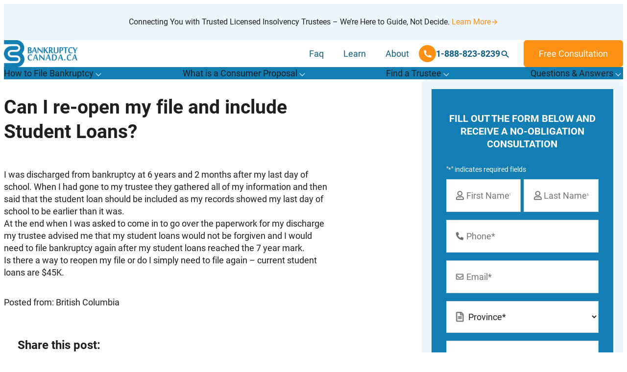

--- FILE ---
content_type: text/html; charset=UTF-8
request_url: https://www.bankruptcy-canada.ca/after-bankruptcy/2014/10/can-re-open-file-include-student-loans.htm
body_size: 35400
content:
<!DOCTYPE html>
<!--  Converted from HTML to WordPress with Pinegrow WordPress Plugin. https://pinegrow.com/wordpress  -->
<html lang="en-US">
    <head>
        <meta charset="UTF-8">
<script type="text/javascript">
/* <![CDATA[ */
var gform;gform||(document.addEventListener("gform_main_scripts_loaded",function(){gform.scriptsLoaded=!0}),document.addEventListener("gform/theme/scripts_loaded",function(){gform.themeScriptsLoaded=!0}),window.addEventListener("DOMContentLoaded",function(){gform.domLoaded=!0}),gform={domLoaded:!1,scriptsLoaded:!1,themeScriptsLoaded:!1,isFormEditor:()=>"function"==typeof InitializeEditor,callIfLoaded:function(o){return!(!gform.domLoaded||!gform.scriptsLoaded||!gform.themeScriptsLoaded&&!gform.isFormEditor()||(gform.isFormEditor()&&console.warn("The use of gform.initializeOnLoaded() is deprecated in the form editor context and will be removed in Gravity Forms 3.1."),o(),0))},initializeOnLoaded:function(o){gform.callIfLoaded(o)||(document.addEventListener("gform_main_scripts_loaded",()=>{gform.scriptsLoaded=!0,gform.callIfLoaded(o)}),document.addEventListener("gform/theme/scripts_loaded",()=>{gform.themeScriptsLoaded=!0,gform.callIfLoaded(o)}),window.addEventListener("DOMContentLoaded",()=>{gform.domLoaded=!0,gform.callIfLoaded(o)}))},hooks:{action:{},filter:{}},addAction:function(o,r,e,t){gform.addHook("action",o,r,e,t)},addFilter:function(o,r,e,t){gform.addHook("filter",o,r,e,t)},doAction:function(o){gform.doHook("action",o,arguments)},applyFilters:function(o){return gform.doHook("filter",o,arguments)},removeAction:function(o,r){gform.removeHook("action",o,r)},removeFilter:function(o,r,e){gform.removeHook("filter",o,r,e)},addHook:function(o,r,e,t,n){null==gform.hooks[o][r]&&(gform.hooks[o][r]=[]);var d=gform.hooks[o][r];null==n&&(n=r+"_"+d.length),gform.hooks[o][r].push({tag:n,callable:e,priority:t=null==t?10:t})},doHook:function(r,o,e){var t;if(e=Array.prototype.slice.call(e,1),null!=gform.hooks[r][o]&&((o=gform.hooks[r][o]).sort(function(o,r){return o.priority-r.priority}),o.forEach(function(o){"function"!=typeof(t=o.callable)&&(t=window[t]),"action"==r?t.apply(null,e):e[0]=t.apply(null,e)})),"filter"==r)return e[0]},removeHook:function(o,r,t,n){var e;null!=gform.hooks[o][r]&&(e=(e=gform.hooks[o][r]).filter(function(o,r,e){return!!(null!=n&&n!=o.tag||null!=t&&t!=o.priority)}),gform.hooks[o][r]=e)}});
/* ]]> */
</script>

        <meta name="viewport" content="width=device-width, initial-scale=1, maximum-scale=2">
        <link rel="pingback" href="https://www.bankruptcy-canada.ca/xmlrpc.php">
        <meta content="Pinegrow WordPress Plugin" name="generator">
        <meta name='robots' content='index, follow, max-image-preview:large, max-snippet:-1, max-video-preview:-1' />

	<!-- This site is optimized with the Yoast SEO Premium plugin v26.8 (Yoast SEO v26.8) - https://yoast.com/product/yoast-seo-premium-wordpress/ -->
	<title>Can I re-open my file and include Student Loans?</title>
	<meta name="description" content="student loans, discharged, forgiven, filed bankruptcy, 7 year mark," />
	<link rel="canonical" href="https://www.bankruptcy-canada.ca/after-bankruptcy/2014/10/can-re-open-file-include-student-loans.htm" />
	<meta property="og:locale" content="en_US" />
	<meta property="og:type" content="article" />
	<meta property="og:title" content="Can I re-open my file and include Student Loans?" />
	<meta property="og:description" content="student loans, discharged, forgiven, filed bankruptcy, 7 year mark," />
	<meta property="og:url" content="https://www.bankruptcy-canada.ca/after-bankruptcy/2014/10/can-re-open-file-include-student-loans.htm" />
	<meta property="og:site_name" content="Bankruptcy Canada" />
	<meta property="article:publisher" content="https://www.facebook.com/CanadaBankruptcy" />
	<meta property="article:published_time" content="2014-10-29T18:45:56+00:00" />
	<meta name="author" content="Questions" />
	<meta name="twitter:card" content="summary_large_image" />
	<meta name="twitter:creator" content="@bankruptcyFAQ" />
	<meta name="twitter:site" content="@bankruptcyFAQ" />
	<meta name="twitter:label1" content="Written by" />
	<meta name="twitter:data1" content="Questions" />
	<meta name="twitter:label2" content="Est. reading time" />
	<meta name="twitter:data2" content="1 minute" />
	<script type="application/ld+json" class="yoast-schema-graph">{"@context":"https://schema.org","@graph":[{"@type":"Article","@id":"https://www.bankruptcy-canada.ca/after-bankruptcy/2014/10/can-re-open-file-include-student-loans.htm#article","isPartOf":{"@id":"https://www.bankruptcy-canada.ca/after-bankruptcy/2014/10/can-re-open-file-include-student-loans.htm"},"author":{"name":"Questions","@id":"https://www.bankruptcy-canada.ca/#/schema/person/ef144f3845e641da77083ab99ea3b3d2"},"headline":"Can I re-open my file and include Student Loans?","datePublished":"2014-10-29T18:45:56+00:00","mainEntityOfPage":{"@id":"https://www.bankruptcy-canada.ca/after-bankruptcy/2014/10/can-re-open-file-include-student-loans.htm"},"wordCount":134,"commentCount":1,"publisher":{"@id":"https://www.bankruptcy-canada.ca/#organization"},"articleSection":["After Bankruptcy"],"inLanguage":"en-US","potentialAction":[{"@type":"CommentAction","name":"Comment","target":["https://www.bankruptcy-canada.ca/after-bankruptcy/2014/10/can-re-open-file-include-student-loans.htm#respond"]}]},{"@type":"WebPage","@id":"https://www.bankruptcy-canada.ca/after-bankruptcy/2014/10/can-re-open-file-include-student-loans.htm","url":"https://www.bankruptcy-canada.ca/after-bankruptcy/2014/10/can-re-open-file-include-student-loans.htm","name":"Can I re-open my file and include Student Loans?","isPartOf":{"@id":"https://www.bankruptcy-canada.ca/#website"},"datePublished":"2014-10-29T18:45:56+00:00","description":"student loans, discharged, forgiven, filed bankruptcy, 7 year mark,","inLanguage":"en-US","potentialAction":[{"@type":"ReadAction","target":["https://www.bankruptcy-canada.ca/after-bankruptcy/2014/10/can-re-open-file-include-student-loans.htm"]}]},{"@type":"WebSite","@id":"https://www.bankruptcy-canada.ca/#website","url":"https://www.bankruptcy-canada.ca/","name":"Bankruptcy Canada","description":"","publisher":{"@id":"https://www.bankruptcy-canada.ca/#organization"},"potentialAction":[{"@type":"SearchAction","target":{"@type":"EntryPoint","urlTemplate":"https://www.bankruptcy-canada.ca/?s={search_term_string}"},"query-input":{"@type":"PropertyValueSpecification","valueRequired":true,"valueName":"search_term_string"}}],"inLanguage":"en-US"},{"@type":"Organization","@id":"https://www.bankruptcy-canada.ca/#organization","name":"Bankruptcy Canada","url":"https://www.bankruptcy-canada.ca/","logo":{"@type":"ImageObject","inLanguage":"en-US","@id":"https://www.bankruptcy-canada.ca/#/schema/logo/image/","url":"","contentUrl":"","caption":"Bankruptcy Canada"},"image":{"@id":"https://www.bankruptcy-canada.ca/#/schema/logo/image/"},"sameAs":["https://www.facebook.com/CanadaBankruptcy","https://x.com/bankruptcyFAQ","https://www.linkedin.com/company/bankruptcy-canada-ca","https://www.youtube.com/user/bankruptcycanadainc"]},{"@type":"Person","@id":"https://www.bankruptcy-canada.ca/#/schema/person/ef144f3845e641da77083ab99ea3b3d2","name":"Questions","image":{"@type":"ImageObject","inLanguage":"en-US","@id":"https://www.bankruptcy-canada.ca/#/schema/person/image/","url":"https://secure.gravatar.com/avatar/edf8b8e000cf452e6b6030222a0428160b681e1fec433fa053660a708368e00d?s=96&d=mm&r=g","contentUrl":"https://secure.gravatar.com/avatar/edf8b8e000cf452e6b6030222a0428160b681e1fec433fa053660a708368e00d?s=96&d=mm&r=g","caption":"Questions"}}]}</script>
	<!-- / Yoast SEO Premium plugin. -->


<link rel="alternate" type="application/rss+xml" title="Bankruptcy Canada &raquo; Feed" href="https://www.bankruptcy-canada.ca/feed" />
<link rel="alternate" type="application/rss+xml" title="Bankruptcy Canada &raquo; Comments Feed" href="https://www.bankruptcy-canada.ca/comments/feed" />
<link rel="alternate" type="application/rss+xml" title="Bankruptcy Canada &raquo; Can I re-open my file and include Student Loans? Comments Feed" href="https://www.bankruptcy-canada.ca/after-bankruptcy/2014/10/can-re-open-file-include-student-loans.htm/feed" />
<link rel="alternate" title="oEmbed (JSON)" type="application/json+oembed" href="https://www.bankruptcy-canada.ca/wp-json/oembed/1.0/embed?url=https%3A%2F%2Fwww.bankruptcy-canada.ca%2Fafter-bankruptcy%2F2014%2F10%2Fcan-re-open-file-include-student-loans.htm" />
<link rel="alternate" title="oEmbed (XML)" type="text/xml+oembed" href="https://www.bankruptcy-canada.ca/wp-json/oembed/1.0/embed?url=https%3A%2F%2Fwww.bankruptcy-canada.ca%2Fafter-bankruptcy%2F2014%2F10%2Fcan-re-open-file-include-student-loans.htm&#038;format=xml" />
<style id='wp-img-auto-sizes-contain-inline-css' type='text/css'>
img:is([sizes=auto i],[sizes^="auto," i]){contain-intrinsic-size:3000px 1500px}
/*# sourceURL=wp-img-auto-sizes-contain-inline-css */
</style>

<style id='wp-block-library-inline-css' type='text/css'>
:root{--wp-block-synced-color:#7a00df;--wp-block-synced-color--rgb:122,0,223;--wp-bound-block-color:var(--wp-block-synced-color);--wp-editor-canvas-background:#ddd;--wp-admin-theme-color:#007cba;--wp-admin-theme-color--rgb:0,124,186;--wp-admin-theme-color-darker-10:#006ba1;--wp-admin-theme-color-darker-10--rgb:0,107,160.5;--wp-admin-theme-color-darker-20:#005a87;--wp-admin-theme-color-darker-20--rgb:0,90,135;--wp-admin-border-width-focus:2px}@media (min-resolution:192dpi){:root{--wp-admin-border-width-focus:1.5px}}.wp-element-button{cursor:pointer}:root .has-very-light-gray-background-color{background-color:#eee}:root .has-very-dark-gray-background-color{background-color:#313131}:root .has-very-light-gray-color{color:#eee}:root .has-very-dark-gray-color{color:#313131}:root .has-vivid-green-cyan-to-vivid-cyan-blue-gradient-background{background:linear-gradient(135deg,#00d084,#0693e3)}:root .has-purple-crush-gradient-background{background:linear-gradient(135deg,#34e2e4,#4721fb 50%,#ab1dfe)}:root .has-hazy-dawn-gradient-background{background:linear-gradient(135deg,#faaca8,#dad0ec)}:root .has-subdued-olive-gradient-background{background:linear-gradient(135deg,#fafae1,#67a671)}:root .has-atomic-cream-gradient-background{background:linear-gradient(135deg,#fdd79a,#004a59)}:root .has-nightshade-gradient-background{background:linear-gradient(135deg,#330968,#31cdcf)}:root .has-midnight-gradient-background{background:linear-gradient(135deg,#020381,#2874fc)}:root{--wp--preset--font-size--normal:16px;--wp--preset--font-size--huge:42px}.has-regular-font-size{font-size:1em}.has-larger-font-size{font-size:2.625em}.has-normal-font-size{font-size:var(--wp--preset--font-size--normal)}.has-huge-font-size{font-size:var(--wp--preset--font-size--huge)}.has-text-align-center{text-align:center}.has-text-align-left{text-align:left}.has-text-align-right{text-align:right}.has-fit-text{white-space:nowrap!important}#end-resizable-editor-section{display:none}.aligncenter{clear:both}.items-justified-left{justify-content:flex-start}.items-justified-center{justify-content:center}.items-justified-right{justify-content:flex-end}.items-justified-space-between{justify-content:space-between}.screen-reader-text{border:0;clip-path:inset(50%);height:1px;margin:-1px;overflow:hidden;padding:0;position:absolute;width:1px;word-wrap:normal!important}.screen-reader-text:focus{background-color:#ddd;clip-path:none;color:#444;display:block;font-size:1em;height:auto;left:5px;line-height:normal;padding:15px 23px 14px;text-decoration:none;top:5px;width:auto;z-index:100000}html :where(.has-border-color){border-style:solid}html :where([style*=border-top-color]){border-top-style:solid}html :where([style*=border-right-color]){border-right-style:solid}html :where([style*=border-bottom-color]){border-bottom-style:solid}html :where([style*=border-left-color]){border-left-style:solid}html :where([style*=border-width]){border-style:solid}html :where([style*=border-top-width]){border-top-style:solid}html :where([style*=border-right-width]){border-right-style:solid}html :where([style*=border-bottom-width]){border-bottom-style:solid}html :where([style*=border-left-width]){border-left-style:solid}html :where(img[class*=wp-image-]){height:auto;max-width:100%}:where(figure){margin:0 0 1em}html :where(.is-position-sticky){--wp-admin--admin-bar--position-offset:var(--wp-admin--admin-bar--height,0px)}@media screen and (max-width:600px){html :where(.is-position-sticky){--wp-admin--admin-bar--position-offset:0px}}

/*# sourceURL=wp-block-library-inline-css */
</style><style id='wp-block-heading-inline-css' type='text/css'>
h1:where(.wp-block-heading).has-background,h2:where(.wp-block-heading).has-background,h3:where(.wp-block-heading).has-background,h4:where(.wp-block-heading).has-background,h5:where(.wp-block-heading).has-background,h6:where(.wp-block-heading).has-background{padding:1.25em 2.375em}h1.has-text-align-left[style*=writing-mode]:where([style*=vertical-lr]),h1.has-text-align-right[style*=writing-mode]:where([style*=vertical-rl]),h2.has-text-align-left[style*=writing-mode]:where([style*=vertical-lr]),h2.has-text-align-right[style*=writing-mode]:where([style*=vertical-rl]),h3.has-text-align-left[style*=writing-mode]:where([style*=vertical-lr]),h3.has-text-align-right[style*=writing-mode]:where([style*=vertical-rl]),h4.has-text-align-left[style*=writing-mode]:where([style*=vertical-lr]),h4.has-text-align-right[style*=writing-mode]:where([style*=vertical-rl]),h5.has-text-align-left[style*=writing-mode]:where([style*=vertical-lr]),h5.has-text-align-right[style*=writing-mode]:where([style*=vertical-rl]),h6.has-text-align-left[style*=writing-mode]:where([style*=vertical-lr]),h6.has-text-align-right[style*=writing-mode]:where([style*=vertical-rl]){rotate:180deg}
/*# sourceURL=https://www.bankruptcy-canada.ca/wp-includes/blocks/heading/style.min.css */
</style>
<style id='wp-block-paragraph-inline-css' type='text/css'>
.is-small-text{font-size:.875em}.is-regular-text{font-size:1em}.is-large-text{font-size:2.25em}.is-larger-text{font-size:3em}.has-drop-cap:not(:focus):first-letter{float:left;font-size:8.4em;font-style:normal;font-weight:100;line-height:.68;margin:.05em .1em 0 0;text-transform:uppercase}body.rtl .has-drop-cap:not(:focus):first-letter{float:none;margin-left:.1em}p.has-drop-cap.has-background{overflow:hidden}:root :where(p.has-background){padding:1.25em 2.375em}:where(p.has-text-color:not(.has-link-color)) a{color:inherit}p.has-text-align-left[style*="writing-mode:vertical-lr"],p.has-text-align-right[style*="writing-mode:vertical-rl"]{rotate:180deg}
/*# sourceURL=https://www.bankruptcy-canada.ca/wp-includes/blocks/paragraph/style.min.css */
</style>
<style id='global-styles-inline-css' type='text/css'>
:root{--wp--preset--aspect-ratio--square: 1;--wp--preset--aspect-ratio--4-3: 4/3;--wp--preset--aspect-ratio--3-4: 3/4;--wp--preset--aspect-ratio--3-2: 3/2;--wp--preset--aspect-ratio--2-3: 2/3;--wp--preset--aspect-ratio--16-9: 16/9;--wp--preset--aspect-ratio--9-16: 9/16;--wp--preset--color--black: var(--black, hsl(0, 0%, 0%));--wp--preset--color--cyan-bluish-gray: #abb8c3;--wp--preset--color--white: var(--white, hsl(0, 0%, 100%));--wp--preset--color--pale-pink: #f78da7;--wp--preset--color--vivid-red: #cf2e2e;--wp--preset--color--luminous-vivid-orange: #ff6900;--wp--preset--color--luminous-vivid-amber: #fcb900;--wp--preset--color--light-green-cyan: #7bdcb5;--wp--preset--color--vivid-green-cyan: #00d084;--wp--preset--color--pale-cyan-blue: #8ed1fc;--wp--preset--color--vivid-cyan-blue: #0693e3;--wp--preset--color--vivid-purple: #9b51e0;--wp--preset--color--brand-1: var(--brand-color-1, hsl(200, 81%, 39%));--wp--preset--color--brand-2: var(--brand-color-2, hsl(32, 98%, 53%));--wp--preset--color--brand-3: var(--brand-color-3, hsl(207, 90%, 96%));--wp--preset--color--brand-4: var(--brand-color-4, hsl(200, 81%, 29%));--wp--preset--color--brand-5: var(--brand-color-5, hsl(0, 0%, 70%));--wp--preset--color--brand-6: var(--brand-color-6, hsl(0, 0%, 70%));--wp--preset--color--body-text: var(--body-text, hsl(0, 0%, 12%));--wp--preset--gradient--vivid-cyan-blue-to-vivid-purple: linear-gradient(135deg,rgb(6,147,227) 0%,rgb(155,81,224) 100%);--wp--preset--gradient--light-green-cyan-to-vivid-green-cyan: linear-gradient(135deg,rgb(122,220,180) 0%,rgb(0,208,130) 100%);--wp--preset--gradient--luminous-vivid-amber-to-luminous-vivid-orange: linear-gradient(135deg,rgb(252,185,0) 0%,rgb(255,105,0) 100%);--wp--preset--gradient--luminous-vivid-orange-to-vivid-red: linear-gradient(135deg,rgb(255,105,0) 0%,rgb(207,46,46) 100%);--wp--preset--gradient--very-light-gray-to-cyan-bluish-gray: linear-gradient(135deg,rgb(238,238,238) 0%,rgb(169,184,195) 100%);--wp--preset--gradient--cool-to-warm-spectrum: linear-gradient(135deg,rgb(74,234,220) 0%,rgb(151,120,209) 20%,rgb(207,42,186) 40%,rgb(238,44,130) 60%,rgb(251,105,98) 80%,rgb(254,248,76) 100%);--wp--preset--gradient--blush-light-purple: linear-gradient(135deg,rgb(255,206,236) 0%,rgb(152,150,240) 100%);--wp--preset--gradient--blush-bordeaux: linear-gradient(135deg,rgb(254,205,165) 0%,rgb(254,45,45) 50%,rgb(107,0,62) 100%);--wp--preset--gradient--luminous-dusk: linear-gradient(135deg,rgb(255,203,112) 0%,rgb(199,81,192) 50%,rgb(65,88,208) 100%);--wp--preset--gradient--pale-ocean: linear-gradient(135deg,rgb(255,245,203) 0%,rgb(182,227,212) 50%,rgb(51,167,181) 100%);--wp--preset--gradient--electric-grass: linear-gradient(135deg,rgb(202,248,128) 0%,rgb(113,206,126) 100%);--wp--preset--gradient--midnight: linear-gradient(135deg,rgb(2,3,129) 0%,rgb(40,116,252) 100%);--wp--preset--gradient--custom-color-1: linear-gradient(135deg,rgb(0,0,0) 0%,rgba(255,255,255,0) 100%);--wp--preset--font-size--small: 13px;--wp--preset--font-size--medium: 20px;--wp--preset--font-size--large: 36px;--wp--preset--font-size--x-large: 42px;--wp--preset--spacing--20: 0.44rem;--wp--preset--spacing--30: 0.67rem;--wp--preset--spacing--40: 1rem;--wp--preset--spacing--50: 1.5rem;--wp--preset--spacing--60: 2.25rem;--wp--preset--spacing--70: 3.38rem;--wp--preset--spacing--80: 5.06rem;--wp--preset--shadow--natural: 6px 6px 9px rgba(0, 0, 0, 0.2);--wp--preset--shadow--deep: 12px 12px 50px rgba(0, 0, 0, 0.4);--wp--preset--shadow--sharp: 6px 6px 0px rgba(0, 0, 0, 0.2);--wp--preset--shadow--outlined: 6px 6px 0px -3px rgb(255, 255, 255), 6px 6px rgb(0, 0, 0);--wp--preset--shadow--crisp: 6px 6px 0px rgb(0, 0, 0);}:root { --wp--style--global--content-size: 1200px;--wp--style--global--wide-size: 1400px; }:where(body) { margin: 0; }.wp-site-blocks > .alignleft { float: left; margin-right: 2em; }.wp-site-blocks > .alignright { float: right; margin-left: 2em; }.wp-site-blocks > .aligncenter { justify-content: center; margin-left: auto; margin-right: auto; }:where(.wp-site-blocks) > * { margin-block-start: 24px; margin-block-end: 0; }:where(.wp-site-blocks) > :first-child { margin-block-start: 0; }:where(.wp-site-blocks) > :last-child { margin-block-end: 0; }:root { --wp--style--block-gap: 24px; }:root :where(.is-layout-flow) > :first-child{margin-block-start: 0;}:root :where(.is-layout-flow) > :last-child{margin-block-end: 0;}:root :where(.is-layout-flow) > *{margin-block-start: 24px;margin-block-end: 0;}:root :where(.is-layout-constrained) > :first-child{margin-block-start: 0;}:root :where(.is-layout-constrained) > :last-child{margin-block-end: 0;}:root :where(.is-layout-constrained) > *{margin-block-start: 24px;margin-block-end: 0;}:root :where(.is-layout-flex){gap: 24px;}:root :where(.is-layout-grid){gap: 24px;}.is-layout-flow > .alignleft{float: left;margin-inline-start: 0;margin-inline-end: 2em;}.is-layout-flow > .alignright{float: right;margin-inline-start: 2em;margin-inline-end: 0;}.is-layout-flow > .aligncenter{margin-left: auto !important;margin-right: auto !important;}.is-layout-constrained > .alignleft{float: left;margin-inline-start: 0;margin-inline-end: 2em;}.is-layout-constrained > .alignright{float: right;margin-inline-start: 2em;margin-inline-end: 0;}.is-layout-constrained > .aligncenter{margin-left: auto !important;margin-right: auto !important;}.is-layout-constrained > :where(:not(.alignleft):not(.alignright):not(.alignfull)){max-width: var(--wp--style--global--content-size);margin-left: auto !important;margin-right: auto !important;}.is-layout-constrained > .alignwide{max-width: var(--wp--style--global--wide-size);}body .is-layout-flex{display: flex;}.is-layout-flex{flex-wrap: wrap;align-items: center;}.is-layout-flex > :is(*, div){margin: 0;}body .is-layout-grid{display: grid;}.is-layout-grid > :is(*, div){margin: 0;}body{padding-top: 0px;padding-right: 0px;padding-bottom: 0px;padding-left: 0px;}a:where(:not(.wp-element-button)){text-decoration: underline;}:root :where(.wp-element-button, .wp-block-button__link){background-color: #32373c;border-width: 0;color: #fff;font-family: inherit;font-size: inherit;font-style: inherit;font-weight: inherit;letter-spacing: inherit;line-height: inherit;padding-top: calc(0.667em + 2px);padding-right: calc(1.333em + 2px);padding-bottom: calc(0.667em + 2px);padding-left: calc(1.333em + 2px);text-decoration: none;text-transform: inherit;}.has-black-color{color: var(--wp--preset--color--black) !important;}.has-cyan-bluish-gray-color{color: var(--wp--preset--color--cyan-bluish-gray) !important;}.has-white-color{color: var(--wp--preset--color--white) !important;}.has-pale-pink-color{color: var(--wp--preset--color--pale-pink) !important;}.has-vivid-red-color{color: var(--wp--preset--color--vivid-red) !important;}.has-luminous-vivid-orange-color{color: var(--wp--preset--color--luminous-vivid-orange) !important;}.has-luminous-vivid-amber-color{color: var(--wp--preset--color--luminous-vivid-amber) !important;}.has-light-green-cyan-color{color: var(--wp--preset--color--light-green-cyan) !important;}.has-vivid-green-cyan-color{color: var(--wp--preset--color--vivid-green-cyan) !important;}.has-pale-cyan-blue-color{color: var(--wp--preset--color--pale-cyan-blue) !important;}.has-vivid-cyan-blue-color{color: var(--wp--preset--color--vivid-cyan-blue) !important;}.has-vivid-purple-color{color: var(--wp--preset--color--vivid-purple) !important;}.has-brand-1-color{color: var(--wp--preset--color--brand-1) !important;}.has-brand-2-color{color: var(--wp--preset--color--brand-2) !important;}.has-brand-3-color{color: var(--wp--preset--color--brand-3) !important;}.has-brand-4-color{color: var(--wp--preset--color--brand-4) !important;}.has-brand-5-color{color: var(--wp--preset--color--brand-5) !important;}.has-brand-6-color{color: var(--wp--preset--color--brand-6) !important;}.has-body-text-color{color: var(--wp--preset--color--body-text) !important;}.has-black-background-color{background-color: var(--wp--preset--color--black) !important;}.has-cyan-bluish-gray-background-color{background-color: var(--wp--preset--color--cyan-bluish-gray) !important;}.has-white-background-color{background-color: var(--wp--preset--color--white) !important;}.has-pale-pink-background-color{background-color: var(--wp--preset--color--pale-pink) !important;}.has-vivid-red-background-color{background-color: var(--wp--preset--color--vivid-red) !important;}.has-luminous-vivid-orange-background-color{background-color: var(--wp--preset--color--luminous-vivid-orange) !important;}.has-luminous-vivid-amber-background-color{background-color: var(--wp--preset--color--luminous-vivid-amber) !important;}.has-light-green-cyan-background-color{background-color: var(--wp--preset--color--light-green-cyan) !important;}.has-vivid-green-cyan-background-color{background-color: var(--wp--preset--color--vivid-green-cyan) !important;}.has-pale-cyan-blue-background-color{background-color: var(--wp--preset--color--pale-cyan-blue) !important;}.has-vivid-cyan-blue-background-color{background-color: var(--wp--preset--color--vivid-cyan-blue) !important;}.has-vivid-purple-background-color{background-color: var(--wp--preset--color--vivid-purple) !important;}.has-brand-1-background-color{background-color: var(--wp--preset--color--brand-1) !important;}.has-brand-2-background-color{background-color: var(--wp--preset--color--brand-2) !important;}.has-brand-3-background-color{background-color: var(--wp--preset--color--brand-3) !important;}.has-brand-4-background-color{background-color: var(--wp--preset--color--brand-4) !important;}.has-brand-5-background-color{background-color: var(--wp--preset--color--brand-5) !important;}.has-brand-6-background-color{background-color: var(--wp--preset--color--brand-6) !important;}.has-body-text-background-color{background-color: var(--wp--preset--color--body-text) !important;}.has-black-border-color{border-color: var(--wp--preset--color--black) !important;}.has-cyan-bluish-gray-border-color{border-color: var(--wp--preset--color--cyan-bluish-gray) !important;}.has-white-border-color{border-color: var(--wp--preset--color--white) !important;}.has-pale-pink-border-color{border-color: var(--wp--preset--color--pale-pink) !important;}.has-vivid-red-border-color{border-color: var(--wp--preset--color--vivid-red) !important;}.has-luminous-vivid-orange-border-color{border-color: var(--wp--preset--color--luminous-vivid-orange) !important;}.has-luminous-vivid-amber-border-color{border-color: var(--wp--preset--color--luminous-vivid-amber) !important;}.has-light-green-cyan-border-color{border-color: var(--wp--preset--color--light-green-cyan) !important;}.has-vivid-green-cyan-border-color{border-color: var(--wp--preset--color--vivid-green-cyan) !important;}.has-pale-cyan-blue-border-color{border-color: var(--wp--preset--color--pale-cyan-blue) !important;}.has-vivid-cyan-blue-border-color{border-color: var(--wp--preset--color--vivid-cyan-blue) !important;}.has-vivid-purple-border-color{border-color: var(--wp--preset--color--vivid-purple) !important;}.has-brand-1-border-color{border-color: var(--wp--preset--color--brand-1) !important;}.has-brand-2-border-color{border-color: var(--wp--preset--color--brand-2) !important;}.has-brand-3-border-color{border-color: var(--wp--preset--color--brand-3) !important;}.has-brand-4-border-color{border-color: var(--wp--preset--color--brand-4) !important;}.has-brand-5-border-color{border-color: var(--wp--preset--color--brand-5) !important;}.has-brand-6-border-color{border-color: var(--wp--preset--color--brand-6) !important;}.has-body-text-border-color{border-color: var(--wp--preset--color--body-text) !important;}.has-vivid-cyan-blue-to-vivid-purple-gradient-background{background: var(--wp--preset--gradient--vivid-cyan-blue-to-vivid-purple) !important;}.has-light-green-cyan-to-vivid-green-cyan-gradient-background{background: var(--wp--preset--gradient--light-green-cyan-to-vivid-green-cyan) !important;}.has-luminous-vivid-amber-to-luminous-vivid-orange-gradient-background{background: var(--wp--preset--gradient--luminous-vivid-amber-to-luminous-vivid-orange) !important;}.has-luminous-vivid-orange-to-vivid-red-gradient-background{background: var(--wp--preset--gradient--luminous-vivid-orange-to-vivid-red) !important;}.has-very-light-gray-to-cyan-bluish-gray-gradient-background{background: var(--wp--preset--gradient--very-light-gray-to-cyan-bluish-gray) !important;}.has-cool-to-warm-spectrum-gradient-background{background: var(--wp--preset--gradient--cool-to-warm-spectrum) !important;}.has-blush-light-purple-gradient-background{background: var(--wp--preset--gradient--blush-light-purple) !important;}.has-blush-bordeaux-gradient-background{background: var(--wp--preset--gradient--blush-bordeaux) !important;}.has-luminous-dusk-gradient-background{background: var(--wp--preset--gradient--luminous-dusk) !important;}.has-pale-ocean-gradient-background{background: var(--wp--preset--gradient--pale-ocean) !important;}.has-electric-grass-gradient-background{background: var(--wp--preset--gradient--electric-grass) !important;}.has-midnight-gradient-background{background: var(--wp--preset--gradient--midnight) !important;}.has-custom-color-1-gradient-background{background: var(--wp--preset--gradient--custom-color-1) !important;}.has-small-font-size{font-size: var(--wp--preset--font-size--small) !important;}.has-medium-font-size{font-size: var(--wp--preset--font-size--medium) !important;}.has-large-font-size{font-size: var(--wp--preset--font-size--large) !important;}.has-x-large-font-size{font-size: var(--wp--preset--font-size--x-large) !important;}
/*# sourceURL=global-styles-inline-css */
</style>

<link rel='stylesheet' id='scriptlesssocialsharing-css' href='https://www.bankruptcy-canada.ca/wp-content/plugins/scriptless-social-sharing/includes/css/scriptlesssocialsharing-style.css?ver=3.3.1' type='text/css' media='all' />
<style id='scriptlesssocialsharing-inline-css' type='text/css'>
.scriptlesssocialsharing__buttons a.button { padding: 12px; flex: 1; }@media only screen and (max-width: 767px) { .scriptlesssocialsharing .sss-name { position: absolute; clip: rect(1px, 1px, 1px, 1px); height: 1px; width: 1px; border: 0; overflow: hidden; } }
/*# sourceURL=scriptlesssocialsharing-inline-css */
</style>
<link rel='stylesheet' id='wpsl-styles-css' href='https://www.bankruptcy-canada.ca/wp-content/plugins/wp-store-locator/css/styles.min.css?ver=2.2.261' type='text/css' media='all' />
<link rel='stylesheet' id='wpsl-widget-css' href='https://www.bankruptcy-canada.ca/wp-content/plugins/wp-store-locator-widget/css/styles.min.css?ver=1.2.2' type='text/css' media='all' />
<link rel='stylesheet' id='wp_expert-globalsettings-css' href='https://www.bankruptcy-canada.ca/wp-content/themes/wp-expert/css/global-settings.css?ver=1.0.0' type='text/css' media='all' />
<link rel='stylesheet' id='wp_expert-utillity-css' href='https://www.bankruptcy-canada.ca/wp-content/themes/wp-expert/css/utillity.css?ver=1.0.0' type='text/css' media='all' />
<link rel='stylesheet' id='wp_expert-style-css' href='https://www.bankruptcy-canada.ca/wp-content/themes/wp-expert/css/style.css?ver=1.0.0' type='text/css' media='all' />
<link rel='stylesheet' id='wp_expert-style-1-css' href='https://www.bankruptcy-canada.ca/wp-content/themes/wp-expert/style.css?ver=1.0.0' type='text/css' media='all' />
<link rel='stylesheet' id='tablepress-default-css' href='https://www.bankruptcy-canada.ca/wp-content/plugins/tablepress/css/build/default.css?ver=3.2.6' type='text/css' media='all' />
<script type="text/javascript" src="https://www.bankruptcy-canada.ca/wp-includes/js/jquery/jquery.min.js?ver=3.7.1" id="jquery-core-js"></script>
<script type="text/javascript" src="https://www.bankruptcy-canada.ca/wp-includes/js/jquery/jquery-migrate.min.js?ver=3.4.1" id="jquery-migrate-js"></script>
<script type="text/javascript" id="inline-script-1-js-after">
/* <![CDATA[ */
/* Pinegrow Interactions, do not remove */ (function(){try{if(!document.documentElement.hasAttribute('data-pg-ia-disabled')) { window.pgia_small_mq=typeof pgia_small_mq=='string'?pgia_small_mq:'(max-width:767px)';window.pgia_large_mq=typeof pgia_large_mq=='string'?pgia_large_mq:'(min-width:768px)';var style = document.createElement('style');var pgcss='html:not(.pg-ia-no-preview) [data-pg-ia-hide=""] {opacity:0;visibility:hidden;}html:not(.pg-ia-no-preview) [data-pg-ia-show=""] {opacity:1;visibility:visible;display:block;}';if(document.documentElement.hasAttribute('data-pg-id') && document.documentElement.hasAttribute('data-pg-mobile')) {pgia_small_mq='(min-width:0)';pgia_large_mq='(min-width:99999px)'} pgcss+='@media ' + pgia_small_mq + '{ html:not(.pg-ia-no-preview) [data-pg-ia-hide="mobile"] {opacity:0;visibility:hidden;}html:not(.pg-ia-no-preview) [data-pg-ia-show="mobile"] {opacity:1;visibility:visible;display:block;}}';pgcss+='@media ' + pgia_large_mq + '{html:not(.pg-ia-no-preview) [data-pg-ia-hide="desktop"] {opacity:0;visibility:hidden;}html:not(.pg-ia-no-preview) [data-pg-ia-show="desktop"] {opacity:1;visibility:visible;display:block;}}';style.innerHTML=pgcss;document.querySelector('head').appendChild(style);}}catch(e){console&&console.log(e);}})()
//# sourceURL=inline-script-1-js-after
/* ]]> */
</script>
<link rel="https://api.w.org/" href="https://www.bankruptcy-canada.ca/wp-json/" /><link rel="alternate" title="JSON" type="application/json" href="https://www.bankruptcy-canada.ca/wp-json/wp/v2/posts/58181" /><link rel="EditURI" type="application/rsd+xml" title="RSD" href="https://www.bankruptcy-canada.ca/xmlrpc.php?rsd" />
<meta name="generator" content="WordPress 6.9" />
<link rel='shortlink' href='https://www.bankruptcy-canada.ca/?p=58181' />

<!-- Google Tag Manager -->
<script>(function(w,d,s,l,i){w[l]=w[l]||[];w[l].push({'gtm.start':
new Date().getTime(),event:'gtm.js'});var f=d.getElementsByTagName(s)[0],
j=d.createElement(s),dl=l!='dataLayer'?'&l='+l:'';j.async=true;j.src=
'https://www.googletagmanager.com/gtm.js?id='+i+dl;f.parentNode.insertBefore(j,f);
})(window,document,'script','dataLayer','GTM-5Q5BLND');</script>
<!-- End Google Tag Manager -->
<link rel="icon" href="https://www.bankruptcy-canada.ca/wp-content/uploads/cropped-site-id-32x32.webp" sizes="32x32" />
<link rel="icon" href="https://www.bankruptcy-canada.ca/wp-content/uploads/cropped-site-id-192x192.webp" sizes="192x192" />
<link rel="apple-touch-icon" href="https://www.bankruptcy-canada.ca/wp-content/uploads/cropped-site-id-180x180.webp" />
<meta name="msapplication-TileImage" content="https://www.bankruptcy-canada.ca/wp-content/uploads/cropped-site-id-270x270.webp" />
		<style type="text/css" id="wp-custom-css">
			.gform_wrapper.gravity-theme .gfield-choice-input {
	min-width:18px;
	min-height:18px;
}

.page-template-cp-sidebar fieldset#field_7_61 {
    color: white;
}

.header-notification {
    background-color: #ecf6fe;
    display: flex;
    gap: 1rem;
    font-size: 1.6rem;
    align-items: center;
    justify-content: center;
    padding: 1rem;
}

.header-notification a {
    display: inline-flex;
    align-items: center;
    gap: 0.5rem;
    color: var(--brand-color-2);
		min-width: max-content;
}

.max-width-100 {
    max-width: 100%;
}

.form-bg {
    padding: 3rem;
    border: 2rem solid var(--brand-color-3);
    border-radius: 1rem;
}

input[type=button], input[type=submit], input[type=reset], ::-webkit-file-upload-button {
	white-space:normal;
}

#gform_wrapper_7 {
    color: white;
}

#gform_wrapper_7 a {
    color: white;
}

.page-id-49529 #gform_wrapper_7 {
    color: black;
}

.page-id-49529 #gform_wrapper_7 a {
    color: black;
}

@media (max-width:479px) {
    .header-notification p {
        font-size: 1.4rem;
    }

    .header-notification {
        flex-direction: column;
    }
}

.agreement-form, .gform_required_legend, #gfield_description_7_62, #field_7_63, #field_7_63 a {
    color: #000;
}

.main-nav--secondary span:hover {
    color: var(--brand-color-2)!important;
}		</style>
		    <link rel='stylesheet' id='gform_basic-css' href='https://www.bankruptcy-canada.ca/wp-content/plugins/gravityforms/assets/css/dist/basic.min.css?ver=2.9.26' type='text/css' media='all' />
<link rel='stylesheet' id='gform_theme_components-css' href='https://www.bankruptcy-canada.ca/wp-content/plugins/gravityforms/assets/css/dist/theme-components.min.css?ver=2.9.26' type='text/css' media='all' />
<link rel='stylesheet' id='gform_theme-css' href='https://www.bankruptcy-canada.ca/wp-content/plugins/gravityforms/assets/css/dist/theme.min.css?ver=2.9.26' type='text/css' media='all' />
</head>
    <body data-rsssl=1 data-pg-ia-scene='{"s":"onLeave","s_t":"start","s_s":"start","s_scroller":"this","s_o":"-100px","e_t":"end","e_s":"end","l":[{"name":"back-to-top","a":{"l":[{"t":".back-to-top","l":[{"t":"set","p":0,"d":0,"l":{"class.toggle":"btt-show"}}]}]},"p":"time","rev":"true"},{"name":"sticky-header","a":{"l":[{"t":"header","l":[{"t":"set","p":0,"d":0,"l":{"class.toggle":"sticky"}}]}]},"p":"time","rev":"true"}]}' class="wp-singular post-template-default single single-post postid-58181 single-format-standard wp-theme-wp-expert">
                <!-- Google Tag Manager (noscript) -->
        <noscript>
            <iframe src="https://www.googletagmanager.com/ns.html?id=GTM-5Q5BLND" height="0" width="0" style="display:none;visibility:hidden"></iframe>
        </noscript>
        <!-- End Google Tag Manager (noscript) -->
        <header>
            <a class="screen-reader-text skip-link" href="#skip-content">Skip to content</a>
            <div class="header-notification">
                <p>Connecting You with Trusted Licensed Insolvency Trustees &ndash; We&rsquo;re Here to Guide, Not Decide. <a href="/guide-not-decide">Learn More <svg xmlns="http://www.w3.org/2000/svg" viewBox="0 0 24 24" fill="currentColor" width="1em" height="1em">
                            <g>
                                <path fill="none" d="M0 0h24v24H0z"/>
                                <path d="M16.172 11l-5.364-5.364 1.414-1.414L20 12l-7.778 7.778-1.414-1.414L16.172 13H4v-2z"/>
                            </g>
                        </svg></a></p>
            </div>
            <div class="header-top"> 
                <div class="container"> <a class="header-logo" href="/"><img src="https://www.bankruptcy-canada.ca/wp-content/uploads/Bankruptcy-Canada-Inc-logo.png" alt="Header Logo" width="250" height="74"></a>
                    <div class="nav-search-wrapper"> 
                        <nav class="main-nav" aria-label="Main navigation"> 
                            <ul id="menu-main" class="menu"><li class=' menu-item menu-item-type-custom menu-item-object-custom'><a href="/faq">Faq</a></li>
<li class=' menu-item menu-item-type-taxonomy menu-item-object-category'><a href="https://www.bankruptcy-canada.ca/category/learn">Learn</a></li>
<li class=' menu-item menu-item-type-custom menu-item-object-custom'><a href="/aboutus/">About</a></li>
</ul> 
                        </nav>
                        <div class="tel-wrapper tel-wrapper-header">
                            <a href="tel:1-888-823-8239" class="tel-wrapper_a"><div class="tel-wrapper_icon-wrapper">
                                    <svg xmlns="http://www.w3.org/2000/svg" viewBox="0 0 24 24" fill="var(--white)" width="2rem" height="2rem" class="tel-wrapper_icon">
                                        <g>
                                            <path fill="none" d="M0 0h24v24H0z"/>
                                            <path d="M21 16.42v3.536a1 1 0 0 1-.93.998c-.437.03-.794.046-1.07.046-8.837 0-16-7.163-16-16 0-.276.015-.633.046-1.07A1 1 0 0 1 4.044 3H7.58a.5.5 0 0 1 .498.45c.023.23.044.413.064.552A13.901 13.901 0 0 0 9.35 8.003c.095.2.033.439-.147.567l-2.158 1.542a13.047 13.047 0 0 0 6.844 6.844l1.54-2.154a.462.462 0 0 1 .573-.149 13.901 13.901 0 0 0 4 1.205c.139.02.322.042.55.064a.5.5 0 0 1 .449.498z"/>
                                        </g>
                                    </svg>
                                </div><span>1-888-823-8239</span></a>
                        </div>
                        <div x-data="{
            open: false,
            toggle() {
                if (this.open) {
                    return this.close()
                }

                this.$refs.button.focus()

                this.open = true
            },
            close(focusAfter) {
                if (! this.open) return

                this.open = false

                focusAfter && focusAfter.focus()
            }
        }" x-on:keydown.escape.prevent.stop="close($refs.button)" x-on:focusin.window="! $refs.panel.contains($event.target) && close()" x-id="['open-button']" class="search-wrapper"> 
                            <!-- Button -->                             
                            <button x-ref="button" x-on:click="toggle()" :aria-expanded="open" :aria-controls="$id('open-button')" type="button" class="search-wrapper__btn" id="search-btn"> <span class="search-wrapper__open-span"><svg xmlns="http://www.w3.org/2000/svg" width="17.778" height="17.778" viewBox="0 0 17.778 17.778" class="search-wrapper__open-span-icon" role="none"> 
                                        <g id="Group_1" data-name="Group 1" transform="translate(-845.136 -25.136)"> 
                                            <g id="Ellipse_1" data-name="Ellipse 1" transform="translate(845.136 33.243) rotate(-45)" fill="none" stroke="var(--brand-color-4)" stroke-width="2"> 
                                                <circle cx="5.732" cy="5.732" r="5.732" stroke="none"/> 
                                                <circle cx="5.732" cy="5.732" r="4.732" fill="none"/> 
                                            </g>                                             
                                            <line id="Line_7" data-name="Line 7" x2="4" y2="4" transform="translate(857.5 37.5)" fill="none" stroke="var(--brand-color-4)" stroke-linecap="round" stroke-width="2"/> 
                                        </g>                                         
                                    </svg></span> <span x-show="open" x-cloak class="search-wrapper__close-span"><svg xmlns="http://www.w3.org/2000/svg" viewBox="0 0 24 24" fill="var(--brand-color-4)" width="1em" height="1em" class="search-wrapper__close-span-icon" role="none"> 
                                        <g> 
                                            <path fill="none" d="M0 0h24v24H0z"/> 
                                            <path d="M12 10.586l4.95-4.95 1.414 1.414-4.95 4.95 4.95 4.95-1.414 1.414-4.95-4.95-4.95 4.95-1.414-1.414 4.95-4.95-4.95-4.95L7.05 5.636z"/> 
                                        </g>                                         
                                    </svg></span> 
                            </button>                             
                            <!-- Panel -->                             
                            <div x-ref="panel" x-show="open" x-trap="open" x-transition.origin.top.left x-on:click.outside="close($refs.button)" :id="$id('open-button')" x-cloak class="search-wrapper__panel"> 
                                <form method="get" role="search" action="https://www.bankruptcy-canada.ca/" class="search-wrapper__form"> 
                                    <input type="search" placeholder="Search website..." name="s" aria-label="Search" required aria-required="true" class="search-wrapper__input" id="search-input"> 
                                    <button type="submit" value="Search" class="search-btn search-wrapper__search-button"> <span class="search-wrapper__open-span"><svg xmlns="http://www.w3.org/2000/svg" width="17.778" height="17.778" viewBox="0 0 17.778 17.778" class="search-wrapper__open-span-icon" role="none"> 
                                                <g id="Group_1" data-name="Group 1" transform="translate(-845.136 -25.136)"> 
                                                    <g id="Ellipse_1" data-name="Ellipse 1" transform="translate(845.136 33.243) rotate(-45)" fill="none" stroke="var(--brand-color-4)" stroke-width="2"> 
                                                        <circle cx="5.732" cy="5.732" r="5.732" stroke="none"/> 
                                                        <circle cx="5.732" cy="5.732" r="4.732" fill="none"/> 
                                                    </g>                                                     
                                                    <line id="Line_7" data-name="Line 7" x2="4" y2="4" transform="translate(857.5 37.5)" fill="none" stroke="var(--brand-color-4)" stroke-linecap="round" stroke-width="2"/> 
                                                </g>                                                 
                                            </svg></span> 
                                    </button>                                     
                                </form>                                 
                            </div>                             
                        </div>                         
                        <div x-data="{ mobilemenuopen: false }" x-on:keydown.escape="isOpen = false" class="mobile-menu"> 
                            <button aria-label="Mobile Menu Trigger" type="button" aria-expanded="false" aria-controls="mobilepanel" x-on:click="mobilemenuopen = !mobilemenuopen" :aria-expanded="mobilemenuopen" class="mobile-menu__trigger"> <span class="mobile-menu__trigger-line-1 mobile-menu__trigger-lines" aria-hidden="true" :class="{'mobile-menu__trigger-lines--line1' : mobilemenuopen}"></span> <span class="mobile-menu__trigger-line-2 mobile-menu__trigger-lines" aria-hidden="true" :class="{'mobile-menu__trigger-lines--line2' : mobilemenuopen}"></span> <span class="mobile-menu__trigger-line-3 mobile-menu__trigger-lines" aria-hidden="true" :class="{'mobile-menu__trigger-lines--line3' : mobilemenuopen}"></span> <span class="screen-reader-text">Open Mobile Menu</span> 
                            </button>                             
                            <div class="mobile-menu__wrapper" x-cloak> 
                                <div class="mobile-menu__background" x-on:click="mobilemenuopen = !mobilemenuopen" x-show="mobilemenuopen"></div>                                 
                                <div class="mobile-menu__panel" id="mobilepanel" x-show="mobilemenuopen"> 
                                    <button type="button" aria-label="Mobile Menu Close" aria-expanded="false" class="mobile-menu__close" aria-controls="mobilepanel" x-on:click="mobilemenuopen = !mobilemenuopen" :aria-expanded="mobilemenuopen"> 
                                        <svg xmlns="http://www.w3.org/2000/svg" viewBox="0 0 24 24" fill="currentColor" width="1.5em" height="1.5em"> 
                                            <g> 
                                                <path fill="none" d="M0 0h24v24H0z"/> 
                                                <path d="M12 10.586l4.95-4.95 1.414 1.414-4.95 4.95 4.95 4.95-1.414 1.414-4.95-4.95-4.95 4.95-1.414-1.414 4.95-4.95-4.95-4.95L7.05 5.636z"/> 
                                            </g>                                             
                                        </svg>                                         
                                    </button>                                     
                                    <div class="mobile-menu__panel-top"> 
                                        <form method="get" role="search" action="https://www.bankruptcy-canada.ca/" class="search-wrapper__form search-wrapper__form-mobile"> 
                                            <input type="search" placeholder="Search website..." name="s" aria-label="Search" required aria-required="true" class="search-wrapper__input" id="search-input"> 
                                            <button type="submit" value="Search" class="search-btn search-wrapper__search-button"> <span class="search-wrapper__open-span"><svg xmlns="http://www.w3.org/2000/svg" width="17.778" height="17.778" viewBox="0 0 17.778 17.778" class="search-wrapper__open-span-icon" role="none"> 
                                                        <g id="Group_1" data-name="Group 1" transform="translate(-845.136 -25.136)"> 
                                                            <g id="Ellipse_1" data-name="Ellipse 1" transform="translate(845.136 33.243) rotate(-45)" fill="none" stroke="var(--brand-color-3)" stroke-width="2"> 
                                                                <circle cx="5.732" cy="5.732" r="5.732" stroke="none"/> 
                                                                <circle cx="5.732" cy="5.732" r="4.732" fill="none"/> 
                                                            </g>                                                             
                                                            <line id="Line_7" data-name="Line 7" x2="4" y2="4" transform="translate(857.5 37.5)" fill="none" stroke="var(--brand-color-3)" stroke-linecap="round" stroke-width="2"/> 
                                                        </g>                                                         
                                                    </svg></span> 
                                            </button>                                             
                                        </form>                                         
                                        <div x-data="{ active: 0 }" class="accordion"> 
                                            <div x-data="{
        id: 1,
        get expanded() {
            return this.active === this.id
        },
        set expanded(value) {
            this.active = value ? this.id : null
        },
    }" role="region" class="accordion__item mobile-mm-item"> 
                                                <button x-on:click="expanded = !expanded" :aria-expanded="expanded" class="accordion__btn mobile-mm-item__btn">
                                                    <span class="accordion__text">How to File Bankruptcy</span> <span x-show="expanded" aria-hidden="true" class="accordion__min">−</span> <span x-show="!expanded" aria-hidden="true" class="accordion__plus" style="display: none;">+</span>
                                                </button>                                                 
                                                <div x-show="expanded" x-collapse class="mobile-mm-item__panel"> 
                                                    <ul class="single-nav">
                                                        <li>
                                                            <a href="/filing-bankruptcy">How to File Bankruptcy</a>
                                                        </li>
                                                    </ul>
                                                    <ul id="menu-mm-how-to-file" class="menu"><li id="menu-item-60078" class="menu-item menu-item-type-custom menu-item-object-custom menu-item-60078"><a href="/whatisbankruptcy">What is personal bankruptcy?</a></li>
<li id="menu-item-60079" class="menu-item menu-item-type-custom menu-item-object-custom menu-item-60079"><a href="/how-bankruptcy-works">How Bankruptcies Work In Canada</a></li>
</ul> 
                                                </div>                                                 
                                            </div>                                             
                                            <div x-data="{
        id: 2,
        get expanded() {
            return this.active === this.id
        },
        set expanded(value) {
            this.active = value ? this.id : null
        },
    }" role="region" class="accordion__item mobile-mm-item"> 
                                                <button x-on:click="expanded = !expanded" :aria-expanded="expanded" class="accordion__btn mobile-mm-item__btn"> <span class="accordion__text">What is a Consumer Proposal</span> <span x-show="expanded" aria-hidden="true" class="accordion__min">&minus;</span> <span x-show="!expanded" aria-hidden="true" class="accordion__plus">&plus;</span> 
                                                </button>                                                 
                                                <div x-show="expanded" x-collapse class="consumer-panel mobile-mm-item__panel">
                                                    <div x-data="{ active: 0 }" class="accordion"> 
                                                        <div x-data="{
        id: 4,
        get expanded() {
            return this.active === this.id
        },
        set expanded(value) {
            this.active = value ? this.id : null
        },
    }" role="region" class="accordion__item mobile-mm-item"> 
                                                            <button x-on:click="expanded = !expanded" :aria-expanded="expanded" class="accordion__btn mobile-mm-item__btn">
                                                                <span class="accordion__text">How it Works</span> <span x-show="expanded" aria-hidden="true" class="accordion__min">−</span> <span x-show="!expanded" aria-hidden="true" class="accordion__plus" style="display: none;">+</span>
                                                            </button>                                                             
                                                            <div x-show="expanded" x-collapse class="mobile-mm-item__panel"> 
                                                                <ul class="single-nav" style="display: none;">
                                                                    <li>
                                                                        <a href="/what-is-a-consumer-proposal">What is a Consumer Proposal</a>
                                                                    </li>
                                                                </ul>
                                                                <ul id="menu-mm-cp-how-it-works" class="menu"><li id="menu-item-60089" class="menu-item menu-item-type-custom menu-item-object-custom menu-item-60089"><a href="/what-is-a-consumer-proposal">What is a Consumer Proposal</a></li>
<li id="menu-item-60085" class="menu-item menu-item-type-custom menu-item-object-custom menu-item-60085"><a href="/advantages-of-consumer-proposals">Advantages of Consumer Proposals</a></li>
<li id="menu-item-60087" class="menu-item menu-item-type-custom menu-item-object-custom menu-item-60087"><a href="/consumer-proposal-versus-bankruptcy">Consumer Proposal vs Bankruptcy</a></li>
<li id="menu-item-60091" class="menu-item menu-item-type-custom menu-item-object-custom menu-item-60091"><a href="/licensed-insolvency-trustee">Role of a Trustee</a></li>
<li id="menu-item-60093" class="menu-item menu-item-type-custom menu-item-object-custom menu-item-60093"><a href="/consumer-proposal-eligibility">How to Qualify for a Consumer Proposal</a></li>
<li id="menu-item-60095" class="menu-item menu-item-type-custom menu-item-object-custom menu-item-60095"><a href="/consumer-proposal-affect-credit-rating">Effects on Credit Rating</a></li>
</ul> 
                                                            </div>                                                             
                                                        </div>                                                         
                                                        <div x-data="{
        id: 5,
        get expanded() {
            return this.active === this.id
        },
        set expanded(value) {
            this.active = value ? this.id : null
        },
    }" role="region" class="accordion__item mobile-mm-item"> 
                                                            <button x-on:click="expanded = !expanded" :aria-expanded="expanded" class="accordion__btn mobile-mm-item__btn"> <span class="accordion__text">How to File A Consumer Proposal</span> <span x-show="expanded" aria-hidden="true" class="accordion__min">&minus;</span> <span x-show="!expanded" aria-hidden="true" class="accordion__plus">&plus;</span> 
                                                            </button>                                                             
                                                            <div x-show="expanded" x-collapse class="mobile-mm-item__panel">
                                                                <ul id="menu-mm-cp-how-to-file" class="menu"><li id="menu-item-60098" class="menu-item menu-item-type-custom menu-item-object-custom menu-item-60098"><a href="/how-consumer-proposal-works">Initial Assessment</a></li>
<li id="menu-item-60102" class="menu-item menu-item-type-custom menu-item-object-custom menu-item-60102"><a href="/consumer-proposal-terms">Payment Terms</a></li>
<li id="menu-item-60103" class="menu-item menu-item-type-custom menu-item-object-custom menu-item-60103"><a href="/filing-consumer-proposal">Filing the Documents</a></li>
<li id="menu-item-60104" class="menu-item menu-item-type-custom menu-item-object-custom menu-item-60104"><a href="/consumer-proposal-creditors-vote">Voting of the Creditors</a></li>
<li id="menu-item-60105" class="menu-item menu-item-type-custom menu-item-object-custom menu-item-60105"><a href="/amending-consumer-proposal">Amending a Consumer Proposal</a></li>
<li id="menu-item-60106" class="menu-item menu-item-type-custom menu-item-object-custom menu-item-60106"><a href="/after-consumer-proposal">After Consumer proposal is Completed</a></li>
</ul> 
                                                            </div>                                                             
                                                        </div>                                                         
                                                    </div>                                                     
                                                    <div class="cp-boxes">
                                                        <a class="cp-box" href="/debt-repayment-calculator"><svg xmlns="http://www.w3.org/2000/svg" viewBox="0 0 24 24" fill="currentColor" width="1em" height="1em">
                                                                <g>
                                                                    <path fill="none" d="M0 0h24v24H0z"/>
                                                                    <path d="M4 2h16a1 1 0 0 1 1 1v18a1 1 0 0 1-1 1H4a1 1 0 0 1-1-1V3a1 1 0 0 1 1-1zm1 2v16h14V4H5zm2 2h10v4H7V6zm0 6h2v2H7v-2zm0 4h2v2H7v-2zm4-4h2v2h-2v-2zm0 4h2v2h-2v-2zm4-4h2v6h-2v-6z"/>
                                                                </g>
                                                            </svg><p>Consumer Proposal Calculator.<br>Compare your options.<br></p></a>
                                                        <a class="cp-box" href="/email-us"><svg xmlns="http://www.w3.org/2000/svg" viewBox="0 0 24 24" fill="currentColor" width="1em" height="1em">
                                                                <g>
                                                                    <path fill="none" d="M0 0h24v24H0z"/>
                                                                    <path d="M22 20.007a1 1 0 0 1-.992.993H2.992A.993.993 0 0 1 2 20.007V19h18V7.3l-8 7.2-10-9V4a1 1 0 0 1 1-1h18a1 1 0 0 1 1 1v16.007zM4.434 5L12 11.81 19.566 5H4.434zM0 15h8v2H0v-2zm0-5h5v2H0v-2z"/>
                                                                </g>
                                                            </svg><p>Contact a Consumer Proposal Administrator near You. Arrange for a free consultation.</p></a>
                                                    </div>
                                                </div>                                                 
                                            </div>                                             
                                            <div x-data="{
        id: 3,
        get expanded() {
            return this.active === this.id
        },
        set expanded(value) {
            this.active = value ? this.id : null
        },
    }" role="region" class="accordion__item mobile-mm-item"> 
                                                <button x-on:click="expanded = !expanded" :aria-expanded="expanded" class="accordion__btn mobile-mm-item__btn"> <span class="accordion__text">Find a Trustee</span> <span x-show="expanded" aria-hidden="true" class="accordion__min">&minus;</span> <span x-show="!expanded" aria-hidden="true" class="accordion__plus">&plus;</span> 
                                                </button>                                                 
                                                <div x-show="expanded" x-collapse class="mobile-mm-item__panel trustee-mobile"> 
                                                    <ul class="single-nav">
                                                        <li>
                                                            <a href="/find-a-licensed-insolvency-trustee">Find a Trustee</a>
                                                        </li>
                                                    </ul>
                                                    <ul id="menu-mm-trustee-alberta" class="menu"><li id="menu-item-60602" class="menu-item menu-item-type-custom menu-item-object-custom menu-item-60602"><a href="/insolvency-trustees-alberta">Alberta</a></li>
<li id="menu-item-60598" class="menu-item menu-item-type-custom menu-item-object-custom menu-item-60598"><a href="/insolvency-trustee-calgary">Bankruptcy Trustee Calgary</a></li>
<li id="menu-item-60599" class="menu-item menu-item-type-custom menu-item-object-custom menu-item-60599"><a href="/insolvency-trustee-edmonton">Bankruptcy Trustee Edmonton</a></li>
</ul>                                                    <ul id="menu-mm-trustee-british-columbia" class="menu"><li id="menu-item-60609" class="menu-item menu-item-type-custom menu-item-object-custom menu-item-60609"><a href="/bankruptcy-british-columbia">British Columbia</a></li>
<li id="menu-item-60607" class="menu-item menu-item-type-custom menu-item-object-custom menu-item-60607"><a href="/insolvency-trustee-vancouver">Bankruptcy Trustee Vancouver</a></li>
</ul>                                                    <ul id="menu-mm-trustee-manitoba" class="menu"><li id="menu-item-60611" class="menu-item menu-item-type-custom menu-item-object-custom menu-item-60611"><a href="/bankruptcy-manitoba">Manitoba</a></li>
</ul>                                                    <ul id="menu-mm-trustee-new-brunswick" class="menu"><li id="menu-item-60614" class="menu-item menu-item-type-custom menu-item-object-custom menu-item-60614"><a href="/bankruptcy-new-brunswick">New Brunswick</a></li>
</ul>                                                    <ul id="menu-mm-trustee-newfoundland" class="menu"><li id="menu-item-60616" class="menu-item menu-item-type-custom menu-item-object-custom menu-item-60616"><a href="/bankruptcy-newfoundland">Newfoundland &#038; Labrador</a></li>
</ul>                                                    <ul id="menu-mm-trustee-nova-scotia" class="menu"><li id="menu-item-60618" class="menu-item menu-item-type-custom menu-item-object-custom menu-item-60618"><a href="/bankruptcy-nova-scotia">Nova Scotia</a></li>
</ul>                                                    <ul id="menu-mm-trustee-ontario" class="menu"><li id="menu-item-60620" class="menu-item menu-item-type-custom menu-item-object-custom menu-item-60620"><a href="/insolvency-trustees-ontario">Ontario</a></li>
</ul>                                                    <ul id="menu-mm-trustee-prince-edward-island" class="menu"><li id="menu-item-60622" class="menu-item menu-item-type-custom menu-item-object-custom menu-item-60622"><a href="/bankruptcy-prince-edward-island">Prince Edward Island</a></li>
</ul>                                                    <ul id="menu-mm-trustee-quebec" class="menu"><li id="menu-item-60625" class="menu-item menu-item-type-custom menu-item-object-custom menu-item-60625"><a href="/bankruptcy-quebec">Quebec</a></li>
</ul>                                                    <ul id="menu-mm-trustee-saskatchewan" class="menu"><li id="menu-item-60627" class="menu-item menu-item-type-custom menu-item-object-custom menu-item-60627"><a href="/bankruptcy-saskatchewan">Saskatchewan</a></li>
</ul> 
                                                </div>                                                 
                                            </div>                                             
                                        </div>                                         
                                    </div>                                     
                                    <div class="mobile-menu__panel-bottom"> 
                                        <nav aria-label="Main navigation" class="main-nav-mobile"> 
                                            <ul id="menu-mobile-main" class="menu"><li class=' menu-item menu-item-type-custom menu-item-object-custom'><a href="/blog">Q&A</a></li>
<li class=' menu-item menu-item-type-custom menu-item-object-custom'><a href="/faq">FAQ</a></li>
<li class=' menu-item menu-item-type-custom menu-item-object-custom'><a href="/category/learn">Learn</a></li>
<li class=' menu-item menu-item-type-custom menu-item-object-custom'><a href="/aboutus">About</a></li>
</ul> 
                                        </nav>
                                        <a href="/email-us" class="btn">Free Consultation</a>
                                        <div class="tel-wrapper">
                                            <a href="tel:1-888-823-8239" class="tel-wrapper_a"><div class="tel-wrapper_icon-wrapper">
                                                    <svg xmlns="http://www.w3.org/2000/svg" viewBox="0 0 24 24" fill="var(--white)" width="2rem" height="2rem" class="tel-wrapper_icon">
                                                        <g>
                                                            <path fill="none" d="M0 0h24v24H0z"/>
                                                            <path d="M21 16.42v3.536a1 1 0 0 1-.93.998c-.437.03-.794.046-1.07.046-8.837 0-16-7.163-16-16 0-.276.015-.633.046-1.07A1 1 0 0 1 4.044 3H7.58a.5.5 0 0 1 .498.45c.023.23.044.413.064.552A13.901 13.901 0 0 0 9.35 8.003c.095.2.033.439-.147.567l-2.158 1.542a13.047 13.047 0 0 0 6.844 6.844l1.54-2.154a.462.462 0 0 1 .573-.149 13.901 13.901 0 0 0 4 1.205c.139.02.322.042.55.064a.5.5 0 0 1 .449.498z"/>
                                                        </g>
                                                    </svg>
                                                </div>1-888-823-8239</a>
                                        </div>                                         
                                        <div class="mobile-menu-social"> <a href="https://www.facebook.com/CanadaBankruptcy" aria-label="Visit our Facebook page" target="_blank"><svg xmlns="http://www.w3.org/2000/svg" width="30" height="30" viewBox="0 0 30 30"> 
                                                    <g transform="translate(.107)"> 
                                                        <circle cx="15" cy="15" r="15" fill="#fff" transform="translate(-.107)"/> 
                                                        <path fill="#083575" fill-rule="evenodd" d="M15.995 24.646v-8.047h2.748l.393-3.14h-3.14v-1.963c0-.883.294-1.57 1.57-1.57h1.668V7.082c-.393 0-1.375-.1-2.454-.1a3.788 3.788 0 0 0-4.023 4.121v2.356h-2.748v3.14h2.748v8.047z"/> 
                                                    </g>                                                     
                                                </svg></a> <a href="https://www.twitter.com/bankruptcyfaq" aria-label="Visit our Twitter page" target="_blank"><svg xmlns="http://www.w3.org/2000/svg" width="30" height="30" viewBox="0 0 30 30"> 
                                                    <g transform="translate(.482)"> 
                                                        <circle cx="15" cy="15" r="15" fill="#fff" transform="translate(-.482)"/> 
                                                        <path fill="#083575" fill-rule="evenodd" d="M12.391 22.119a9.107 9.107 0 0 0 9.189-9.189v-.438a7.113 7.113 0 0 0 1.575-1.663 7.265 7.265 0 0 1-1.838.525 3.4 3.4 0 0 0 1.4-1.75 8.027 8.027 0 0 1-2.014.788 3.125 3.125 0 0 0-2.361-1.05 3.288 3.288 0 0 0-3.239 3.238 1.706 1.706 0 0 0 .088.7A9.048 9.048 0 0 1 8.54 9.867a3.351 3.351 0 0 0-.437 1.663 3.477 3.477 0 0 0 1.4 2.712 2.95 2.95 0 0 1-1.488-.438 3.2 3.2 0 0 0 2.625 3.15 2.7 2.7 0 0 1-.875.088 1.489 1.489 0 0 1-.613-.088 3.315 3.315 0 0 0 3.063 2.275 6.607 6.607 0 0 1-4.025 1.4 2.423 2.423 0 0 1-.787-.087 8.26 8.26 0 0 0 4.988 1.575"/> 
                                                    </g>                                                     
                                                </svg></a> <a href="https://www.linkedin.com/company/bankruptcy-canada-ca" aria-label="Visit our LinkedIn page" target="_blank"><svg xmlns="http://www.w3.org/2000/svg" width="30" height="30" viewBox="0 0 30 30"> 
                                                    <g transform="translate(-.145)"> 
                                                        <circle cx="15" cy="15" r="15" fill="#fff" transform="translate(.145)"/> 
                                                        <path fill="#083575" d="M11.326 8.397a1.69 1.69 0 0 1-1.832 1.683h-.021a1.689 1.689 0 1 1 .042-3.368 1.683 1.683 0 0 1 1.811 1.685zm-3.453 12.76h3.24v-9.745h-3.24zm11.193-9.973a3.218 3.218 0 0 0-2.92 1.609v.028h-.022a.158.158 0 0 0 .021-.031v-1.377h-3.239c.042.913 0 9.746 0 9.746h3.239v-5.444a2.188 2.188 0 0 1 .107-.79 1.779 1.779 0 0 1 1.661-1.186c1.174 0 1.643.9 1.643 2.2v5.215h3.239v-5.583c.001-2.996-1.599-4.387-3.729-4.387z"/> 
                                                    </g>                                                     
                                                </svg></a> <a href="https://www.youtube.com/" aria-label="Visit our YouTube page" target="_blank"><svg xmlns="http://www.w3.org/2000/svg" width="30" height="30" viewBox="0 0 30 30"> 
                                                    <g transform="translate(.23)"> 
                                                        <circle cx="15" cy="15" r="15" fill="#fff" transform="translate(-.23)"/> 
                                                        <g transform="translate(7.683 8.643)"> 
                                                            <rect width="15" height="12" fill="#083575" rx="2" transform="translate(.088 .357)"/> 
                                                            <path fill="#fff" d="M10.564 6.242l-4.8 2.881V3.361z"/> 
                                                        </g>                                                         
                                                    </g>                                                     
                                                </svg></a> 
                                        </div>                                         
                                    </div>                                     
                                </div>                                 
                            </div>                             
                        </div>
                        <!--<div x-data="{
            open: false,
            toggle() {
                if (this.open) {
                    return this.close()
                }

                this.$refs.button.focus()

                this.open = true
            },
            close(focusAfter) {
                if (! this.open) return

                this.open = false

                focusAfter && focusAfter.focus()
            }
        }" x-on:keydown.escape.prevent.stop="close($refs.button)" x-on:focusin.window="! $refs.panel.contains($event.target) && close()" x-id="['open-button']" class="search-wrapper"> 
    <!-- Button -->                         
                        <!--<button x-ref="button" x-on:click="toggle()" :aria-expanded="open" :aria-controls="$id('open-button')" type="button" class="search-wrapper__btn" id="search-btn" aria-label="Search Button"> <span class="search-wrapper__open-span"><svg xmlns="http://www.w3.org/2000/svg" width="2rem" height="2rem" viewBox="0 0 17.778 17.778" class="search-wrapper__open-span-icon" role="none"> 
                <g id="Group_1" data-name="Group 1" transform="translate(-845.136 -25.136)"> 
                    <g id="Ellipse_1" data-name="Ellipse 1" transform="translate(845.136 33.243) rotate(-45)" fill="none" stroke="var(--brand-color-2)" stroke-width="2"> 
                        <circle cx="5.732" cy="5.732" r="5.732" stroke="none"/> 
                        <circle cx="5.732" cy="5.732" r="4.732" fill="none"/> 
                    </g>                     
                    <line id="Line_7" data-name="Line 7" x2="4" y2="4" transform="translate(857.5 37.5)" fill="none" stroke="var(--brand-color-2)" stroke-linecap="round" stroke-width="2"/> 
                </g>                 
            </svg></span><span x-show="open" x-cloak class="search-wrapper__close-span"><svg xmlns="http://www.w3.org/2000/svg" viewBox="0 0 24 24" fill="var(--brand-color-2)" width="1em" height="1em" class="search-wrapper__close-span-icon" role="none"> 
                <g> 
                    <path fill="none" d="M0 0h24v24H0z"/> 
                    <path d="M12 10.586l4.95-4.95 1.414 1.414-4.95 4.95 4.95 4.95-1.414 1.414-4.95-4.95-4.95 4.95-1.414-1.414 4.95-4.95-4.95-4.95L7.05 5.636z"/> 
                </g>                 
            </svg></span> 
    </button>     
    <!-- Panel -->                         
                        <!--<div x-ref="panel" x-show="open" x-trap="open" x-transition.origin.top.left x-on:click.outside="close($refs.button)" :id="$id('open-button')" x-cloak class="search-wrapper__panel"> 
        <form method="get" role="search" action="https://www.bankruptcy-canada.ca/" class="search-wrapper__form"> 
            <input type="search" placeholder="Search website..." name="s" aria-label="Search" required aria-required="true" class="search-wrapper__input" id="search-input"> 
            <button type="submit" value="Search" class="search-btn search-wrapper__search-button">
                <span class="search-wrapper__open-span"><svg xmlns="http://www.w3.org/2000/svg" width="17.778" height="17.778" viewBox="0 0 17.778 17.778" class="search-wrapper__open-span-icon" role="none"> 
                        <g id="Group_1" data-name="Group 1" transform="translate(-845.136 -25.136)"> 
                            <g id="Ellipse_1" data-name="Ellipse 1" transform="translate(845.136 33.243) rotate(-45)" fill="none" stroke="var(--brand-color-2)" stroke-width="2"> 
                                <circle cx="5.732" cy="5.732" r="5.732" stroke="none"/> 
                                <circle cx="5.732" cy="5.732" r="4.732" fill="none"/> 
                            </g>                             
                            <line id="Line_7" data-name="Line 7" x2="4" y2="4" transform="translate(857.5 37.5)" fill="none" stroke="var(--brand-color-2)" stroke-linecap="round" stroke-width="2"/> 
                        </g>                         
                    </svg></span> 
            </button>             
        </form>         
    </div>     
</div>-->
                        <a href="/email-us" class="btn cta-header">Free Consultation</a>
                    </div>                     
                </div>                 
            </div>
            <div class="header-bottom"> 
                <nav class="main-nav main-nav--secondary" aria-label="Main navigation"> 
                    <ul class="menu" id="menu-main"> 
                        <li class="menu-item menu-item-has-children"> <span aria-haspopup="true" :aria-expanded="open">How to File Bankruptcy</span> 
                            <div class="sub-menu" x-cloak> 
                                <div class="menu-intro"> 
                                    <h2 class="menu-intro_heading">How to File Bankruptcy</h2> 
                                    <p class="menu-intro_txt">There are many reasons why people find themselves at the point where they feel bankruptcy is their only option. Visit our Step-by-Step Guide To Filing For Bankruptcy.</p> <a href="/filing-bankruptcy" class="menu-intro_a"><span>Learn more <span class="font-size-16">&gt;</span></span></a>
                                </div>                                 
                                <div> 
                                    <ul id="menu-mm-how-to-file-1" class="menu"><li class="menu-item menu-item-type-custom menu-item-object-custom menu-item-60078"><a href="/whatisbankruptcy">What is personal bankruptcy?</a></li>
<li class="menu-item menu-item-type-custom menu-item-object-custom menu-item-60079"><a href="/how-bankruptcy-works">How Bankruptcies Work In Canada</a></li>
</ul> 
                                </div>                                 
                            </div>                             
                        </li>                         
                        <li class="menu-item menu-item-has-children"> <span aria-haspopup="true" :aria-expanded="open">What is a Consumer Proposal</span> 
                            <div class="sub-menu" x-cloak> 
                                <div class="menu-intro"> 
                                    <h2 class="menu-intro_heading">What is a Consumer Proposal</h2> 
                                    <p class="menu-intro_txt">A consumer proposal is an alternative to filing bankruptcy in Canada. It’s a legally binding agreement negotiated with your creditors through a Licensed Insolvency Trustee.</p>
                                    <a href="/what-is-a-consumer-proposal" class="menu-intro_a"><span>Learn more <span class="font-size-16">&gt;</span></span></a> 
                                </div>                                 
                                <div class="width-10-perc"> 
                                    <div class="menu-related-links-wrapper"> 
                                        <div>
                                            <p class="sub-menu_headings">How it Works</p>
                                            <ul id="menu-mm-cp-how-it-works-1" class="menu"><li class="menu-item menu-item-type-custom menu-item-object-custom menu-item-60089"><a href="/what-is-a-consumer-proposal">What is a Consumer Proposal</a></li>
<li class="menu-item menu-item-type-custom menu-item-object-custom menu-item-60085"><a href="/advantages-of-consumer-proposals">Advantages of Consumer Proposals</a></li>
<li class="menu-item menu-item-type-custom menu-item-object-custom menu-item-60087"><a href="/consumer-proposal-versus-bankruptcy">Consumer Proposal vs Bankruptcy</a></li>
<li class="menu-item menu-item-type-custom menu-item-object-custom menu-item-60091"><a href="/licensed-insolvency-trustee">Role of a Trustee</a></li>
<li class="menu-item menu-item-type-custom menu-item-object-custom menu-item-60093"><a href="/consumer-proposal-eligibility">How to Qualify for a Consumer Proposal</a></li>
<li class="menu-item menu-item-type-custom menu-item-object-custom menu-item-60095"><a href="/consumer-proposal-affect-credit-rating">Effects on Credit Rating</a></li>
</ul>                                        </div>                                         
                                        <div>
                                            <p class="sub-menu_headings">How to File A Consumer Proposal</p>
                                            <ul id="menu-mm-cp-how-to-file-1" class="menu"><li class="menu-item menu-item-type-custom menu-item-object-custom menu-item-60098"><a href="/how-consumer-proposal-works">Initial Assessment</a></li>
<li class="menu-item menu-item-type-custom menu-item-object-custom menu-item-60102"><a href="/consumer-proposal-terms">Payment Terms</a></li>
<li class="menu-item menu-item-type-custom menu-item-object-custom menu-item-60103"><a href="/filing-consumer-proposal">Filing the Documents</a></li>
<li class="menu-item menu-item-type-custom menu-item-object-custom menu-item-60104"><a href="/consumer-proposal-creditors-vote">Voting of the Creditors</a></li>
<li class="menu-item menu-item-type-custom menu-item-object-custom menu-item-60105"><a href="/amending-consumer-proposal">Amending a Consumer Proposal</a></li>
<li class="menu-item menu-item-type-custom menu-item-object-custom menu-item-60106"><a href="/after-consumer-proposal">After Consumer proposal is Completed</a></li>
</ul>                                        </div>                                         
                                        <div class="cp-boxes"><a class="cp-box" href="/debt-repayment-calculator"><svg xmlns="http://www.w3.org/2000/svg" viewBox="0 0 24 24" fill="currentColor" width="1em" height="1em">
                                                    <g>
                                                        <path fill="none" d="M0 0h24v24H0z"/>
                                                        <path d="M4 2h16a1 1 0 0 1 1 1v18a1 1 0 0 1-1 1H4a1 1 0 0 1-1-1V3a1 1 0 0 1 1-1zm1 2v16h14V4H5zm2 2h10v4H7V6zm0 6h2v2H7v-2zm0 4h2v2H7v-2zm4-4h2v2h-2v-2zm0 4h2v2h-2v-2zm4-4h2v6h-2v-6z"/>
                                                    </g>
                                                </svg><p>Consumer Proposal Calculator.
Compare your options.</p></a><a class="cp-box" href="/email-us"><svg xmlns="http://www.w3.org/2000/svg" viewBox="0 0 24 24" fill="currentColor" width="1em" height="1em">
                                                    <g>
                                                        <path fill="none" d="M0 0h24v24H0z"/>
                                                        <path d="M22 20.007a1 1 0 0 1-.992.993H2.992A.993.993 0 0 1 2 20.007V19h18V7.3l-8 7.2-10-9V4a1 1 0 0 1 1-1h18a1 1 0 0 1 1 1v16.007zM4.434 5L12 11.81 19.566 5H4.434zM0 15h8v2H0v-2zm0-5h5v2H0v-2z"/>
                                                    </g>
                                                </svg><p>Contact a Consumer Proposal Administrator near You.
Arrange for a free consultation.</p></a>
                                        </div>
                                    </div>                                     
                                </div>                                 
                            </div>                             
                        </li>                         
                        <li class="menu-item menu-item-has-children"> <span aria-haspopup="true" :aria-expanded="open">Find a Trustee</span> 
                            <div class="sub-menu" x-cloak> 
                                <div class="menu-intro"> 
                                    <h2 class="menu-intro_heading">Find a Trustee</h2> 
                                    <p class="menu-intro_txt">Each Trustee listed will provide you with a free, confidential consultation to help you evaluate your options.</p> <a href="/find-a-licensed-insolvency-trustee" class="menu-intro_a"><span>Learn more <span class="font-size-16">&gt;</span></span></a> 
                                </div>                                 
                                <div class="menu-related-links-wrapper"> 
                                    <div class="flag-menu">
                                        <img src="https://bankruptcy-canada.ca/wp-content/uploads/Alberta-Flag_400x.webp" class="flag-menu_img">
                                        <ul id="menu-mm-trustee-alberta-1" class="menu"><li class="menu-item menu-item-type-custom menu-item-object-custom menu-item-60602"><a href="/insolvency-trustees-alberta">Alberta</a></li>
<li class="menu-item menu-item-type-custom menu-item-object-custom menu-item-60598"><a href="/insolvency-trustee-calgary">Bankruptcy Trustee Calgary</a></li>
<li class="menu-item menu-item-type-custom menu-item-object-custom menu-item-60599"><a href="/insolvency-trustee-edmonton">Bankruptcy Trustee Edmonton</a></li>
</ul>                                    </div>
                                    <div class="flag-menu">
                                        <img src="https://bankruptcy-canada.ca/wp-content/uploads/Flag_of_British_Columbia_400x.webp" class="flag-menu_img">
                                        <ul id="menu-mm-trustee-british-columbia-1" class="menu"><li class="menu-item menu-item-type-custom menu-item-object-custom menu-item-60609"><a href="/bankruptcy-british-columbia">British Columbia</a></li>
<li class="menu-item menu-item-type-custom menu-item-object-custom menu-item-60607"><a href="/insolvency-trustee-vancouver">Bankruptcy Trustee Vancouver</a></li>
</ul>                                    </div>
                                    <div class="flag-menu">
                                        <img src="https://bankruptcy-canada.ca/wp-content/uploads/Flag_of_Manitoba_400x.webp" class="flag-menu_img">
                                        <ul id="menu-mm-trustee-manitoba-1" class="menu"><li class="menu-item menu-item-type-custom menu-item-object-custom menu-item-60611"><a href="/bankruptcy-manitoba">Manitoba</a></li>
</ul>                                    </div>
                                    <div class="flag-menu">
                                        <img src="https://bankruptcy-canada.ca/wp-content/uploads/Flag_of_New_Brunswick_400x.webp" class="flag-menu_img">
                                        <ul id="menu-mm-trustee-new-brunswick-1" class="menu"><li class="menu-item menu-item-type-custom menu-item-object-custom menu-item-60614"><a href="/bankruptcy-new-brunswick">New Brunswick</a></li>
</ul>                                    </div>
                                    <div class="flag-menu">
                                        <img src="https://bankruptcy-canada.ca/wp-content/uploads/Flag_of_Newfoundland_and_Labrador_400x.webp" class="flag-menu_img">
                                        <ul id="menu-mm-trustee-newfoundland-1" class="menu"><li class="menu-item menu-item-type-custom menu-item-object-custom menu-item-60616"><a href="/bankruptcy-newfoundland">Newfoundland &#038; Labrador</a></li>
</ul>                                    </div>
                                    <div class="flag-menu">
                                        <img src="https://bankruptcy-canada.ca/wp-content/uploads/Flag_of_Nova_Scotia_400x.webp" class="flag-menu_img">
                                        <ul id="menu-mm-trustee-nova-scotia-1" class="menu"><li class="menu-item menu-item-type-custom menu-item-object-custom menu-item-60618"><a href="/bankruptcy-nova-scotia">Nova Scotia</a></li>
</ul>                                    </div>
                                    <div class="flag-menu">
                                        <img src="https://bankruptcy-canada.ca/wp-content/uploads/Flag_of_Ontario_400x.webp" class="flag-menu_img">
                                        <ul id="menu-mm-trustee-ontario-1" class="menu"><li class="menu-item menu-item-type-custom menu-item-object-custom menu-item-60620"><a href="/insolvency-trustees-ontario">Ontario</a></li>
</ul>                                    </div>
                                    <div class="flag-menu">
                                        <img src="https://bankruptcy-canada.ca/wp-content/uploads/Flag_of_Prince_Edward_Island_400x.webp" class="flag-menu_img">
                                        <ul id="menu-mm-trustee-prince-edward-island-1" class="menu"><li class="menu-item menu-item-type-custom menu-item-object-custom menu-item-60622"><a href="/bankruptcy-prince-edward-island">Prince Edward Island</a></li>
</ul>                                    </div>
                                    <div class="flag-menu">
                                        <img src="https://bankruptcy-canada.ca/wp-content/uploads/Flag_of_Quebec_400x.webp" class="flag-menu_img">
                                        <ul id="menu-mm-trustee-quebec-1" class="menu"><li class="menu-item menu-item-type-custom menu-item-object-custom menu-item-60625"><a href="/bankruptcy-quebec">Quebec</a></li>
</ul>                                    </div>
                                    <div class="flag-menu">
                                        <img src="https://bankruptcy-canada.ca/wp-content/uploads/Flag_of_Saskatchewan_400x.webp" class="flag-menu_img">
                                        <ul id="menu-mm-trustee-saskatchewan-1" class="menu"><li class="menu-item menu-item-type-custom menu-item-object-custom menu-item-60627"><a href="/bankruptcy-saskatchewan">Saskatchewan</a></li>
</ul>                                    </div>                                     
                                </div>                                 
                            </div>                             
                        </li>                         
                        <li class="menu-item menu-item-has-children"> <span aria-haspopup="true" :aria-expanded="open">Questions & Answers</span> 
                            <div class="sub-menu" x-cloak> 
                                <div class="menu-intro"> 
                                    <h2 class="menu-intro_heading">Questions & Answers</h2> 
                                    <p class="menu-intro_txt">Contact a Licensed Insolvency Trustee in your area now with your question, and receive a personalized answer.</p>
                                    <a href="/blog" class="menu-intro_a"><span>Learn more <span class="font-size-16">&gt;</span></span></a> 
                                </div>
                                <div class="width-10-perc">
                                    <p class="sub-menu_headings">Most Recent Q&A's</p>
                                    <div class="menu-related-links-wrapper"> 
                                                                                                                                                                                                                                                                    <article id="post-62840" class="qa-mm post-62840 post type-post status-publish format-standard has-post-thumbnail hentry category-learn">
                                                    <h2 class="qa-mm_heading">Canada Post Delivers 60% Less Mail But Costs Taxpayers $2 Billion More</h2>
                                                    <p class="qa-mm_txt">Date: May 21, 2025 A new 20-year analysis of Canada Post reveals a dramatic decline in mail delivery volumes paired with rising operational costs. Since 2006, the number of letter mail items delivered has dropped by 60%, while annual operating costs have ballooned by nearly $2 billion. Despite an increasingly digital society, operational efficiency has [&hellip;]</p><a href="https://www.bankruptcy-canada.ca/learn/2025/05/canada-post-delivers-60-less-mail-but-costs-taxpayers-2-billion-more.htm" class="menu-intro_a"><span>Learn more <span class="font-size-16">&gt;</span></span></a>
                                                </article>
                                                                                                                                            <article id="post-62363" class="qa-mm post-62363 post type-post status-publish format-standard hentry category-learn">
                                                    <h2 class="qa-mm_heading">How to Stop CRA Garnishment After Receiving an RTP Demand Payment Letter</h2>
                                                    <p class="qa-mm_txt">Ever felt the stress of unexpected financial setbacks? How to stop CRA garnishment is a question many Canadians face when dealing with debt issues and a RTP (Requirement To Pay) from the Government of Canada. Understanding the steps to halt this process can alleviate a significant amount of stress and help you regain control over [&hellip;]</p><a href="https://www.bankruptcy-canada.ca/learn/2024/11/how-to-stop-cra-garnishment-after-receiving-an-rtp-demand-payment-letter.htm" class="menu-intro_a"><span>Learn more <span class="font-size-16">&gt;</span></span></a>
                                                </article>
                                                                                                                                            <article id="post-62361" class="qa-mm post-62361 post type-post status-publish format-standard hentry category-uncategorized">
                                                    <h2 class="qa-mm_heading">How Many Times Can You Do A Consumer Proposal</h2>
                                                    <p class="qa-mm_txt">Ever felt like you&#8217;re stuck in a financial maze with no exit in sight? Debt can weigh you down, making every day feel like an uphill battle. But what if there&#8217;s a way to reset and start fresh? How many times can you do a consumer proposal? The straightforward answer is that you can file [&hellip;]</p><a href="https://www.bankruptcy-canada.ca/uncategorized/2024/11/how-many-times-can-you-do-a-consumer-proposal.htm" class="menu-intro_a"><span>Learn more <span class="font-size-16">&gt;</span></span></a>
                                                </article>
                                                                                                                                 
                                    </div>
                                </div>                                 
                            </div>                             
                        </li>                         
                    </ul>                     
                </nav>                 <a class="free-consultation-cta-mob" href="/email-us">Free Consultation</a>
            </div>
        </header>
        <main id="skip-content">
<section>
    <div class="container page-sidebar">
        <aside class="page-sidebar_sidebar">
            <div class="sidebar-form-wrapper">
                <h2>FILL OUT THE FORM BELOW AND RECEIVE A NO-OBLIGATION CONSULTATION</h2>
                
                <div class='gf_browser_chrome gform_wrapper gravity-theme gform-theme--no-framework' data-form-theme='gravity-theme' data-form-index='0' id='gform_wrapper_7' style='display:none'>
                        <div class='gform_heading'>
							<p class='gform_required_legend'>&quot;<span class="gfield_required gfield_required_asterisk">*</span>&quot; indicates required fields</p>
                        </div><form method='post' enctype='multipart/form-data'  id='gform_7'  action='/after-bankruptcy/2014/10/can-re-open-file-include-student-loans.htm' data-formid='7' novalidate>
                        <div class='gform-body gform_body'><div id='gform_fields_7' class='gform_fields top_label form_sublabel_below description_below validation_below'><div id="field_7_64" class="gfield gfield--type-honeypot gform_validation_container field_sublabel_below gfield--has-description field_description_below field_validation_below gfield_visibility_visible"  ><label class='gfield_label gform-field-label' for='input_7_64'>URL</label><div class='ginput_container'><input name='input_64' id='input_7_64' type='text' value='' autocomplete='new-password'/></div><div class='gfield_description' id='gfield_description_7_64'>This field is for validation purposes and should be left unchanged.</div></div><fieldset id="field_7_58" class="gfield gfield--type-name gfield--input-type-name gfield_contains_required field_sublabel_hidden_label gfield--no-description field_description_below hidden_label field_validation_below gfield_visibility_visible"  ><legend class='gfield_label gform-field-label gfield_label_before_complex' >Name<span class="gfield_required"><span class="gfield_required gfield_required_asterisk">*</span></span></legend><div class='ginput_complex ginput_container ginput_container--name no_prefix has_first_name no_middle_name has_last_name no_suffix gf_name_has_2 ginput_container_name gform-grid-row' id='input_7_58'>
                            
                            <span id='input_7_58_3_container' class='name_first gform-grid-col gform-grid-col--size-auto' >
                                                    <input type='text' name='input_58.3' id='input_7_58_3' value=''   aria-required='true'   placeholder='First Name*'  />
                                                    <label for='input_7_58_3' class='gform-field-label gform-field-label--type-sub hidden_sub_label screen-reader-text'>First</label>
                                                </span>
                            
                            <span id='input_7_58_6_container' class='name_last gform-grid-col gform-grid-col--size-auto' >
                                                    <input type='text' name='input_58.6' id='input_7_58_6' value=''   aria-required='true'   placeholder='Last Name*'  />
                                                    <label for='input_7_58_6' class='gform-field-label gform-field-label--type-sub hidden_sub_label screen-reader-text'>Last</label>
                                                </span>
                            
                        </div></fieldset><div id="field_7_32" class="gfield gfield--type-phone gfield--input-type-phone gfield_contains_required field_sublabel_below gfield--no-description field_description_above hidden_label field_validation_below gfield_visibility_visible"  ><label class='gfield_label gform-field-label' for='input_7_32'>Phone Number<span class="gfield_required"><span class="gfield_required gfield_required_asterisk">*</span></span></label><div class='ginput_container ginput_container_phone'><input name='input_32' id='input_7_32' type='tel' value='' class='large'  placeholder='Phone*' aria-required="true" aria-invalid="false"   /></div></div><div id="field_7_33" class="gfield gfield--type-email gfield--input-type-email gfield_contains_required field_sublabel_below gfield--no-description field_description_above hidden_label field_validation_below gfield_visibility_visible"  ><label class='gfield_label gform-field-label' for='input_7_33'>Email<span class="gfield_required"><span class="gfield_required gfield_required_asterisk">*</span></span></label><div class='ginput_container ginput_container_email'>
                            <input name='input_33' id='input_7_33' type='email' value='' class='large'   placeholder='Email*' aria-required="true" aria-invalid="false"  />
                        </div></div><div id="field_7_43" class="gfield gfield--type-select gfield--input-type-select gfield--width-full gfield_contains_required field_sublabel_below gfield--no-description field_description_below hidden_label field_validation_below gfield_visibility_hidden"  ><div class="admin-hidden-markup"><i class="gform-icon gform-icon--hidden" aria-hidden="true" title="This field is hidden when viewing the form"></i><span>This field is hidden when viewing the form</span></div><label class='gfield_label gform-field-label' for='input_7_43'>What&#039;s the best time to contact you?<span class="gfield_required"><span class="gfield_required gfield_required_asterisk">*</span></span></label><div class='ginput_container ginput_container_select'><select name='input_43' id='input_7_43' class='large gfield_select'    aria-required="true" aria-invalid="false" ><option value='' selected='selected' class='gf_placeholder'>What&#039;s the best time to contact you?</option><option value='Not Specified' selected='selected'>Not Specified</option><option value='Anytime' >Anytime</option><option value='9am - 11am' >9am - 11am</option><option value='11am - 2pm' >11am - 2pm</option><option value='2pm - 4pm' >2pm - 4pm</option><option value='4pm - 6pm' >4pm - 6pm</option></select></div></div><div id="field_7_5" class="gfield gfield--type-select gfield--input-type-select gfield_contains_required field_sublabel_below gfield--no-description field_description_below hidden_label field_validation_below gfield_visibility_visible"  ><label class='gfield_label gform-field-label' for='input_7_5'>Location<span class="gfield_required"><span class="gfield_required gfield_required_asterisk">*</span></span></label><div class='ginput_container ginput_container_select'><select name='input_5' id='input_7_5' class='large gfield_select'    aria-required="true" aria-invalid="false" ><option value='' selected='selected' class='gf_placeholder'>Province*</option><option value='AB' >Alberta</option><option value='BC' >British Columbia</option><option value='MB' >Manitoba</option><option value='NB' >New Brunswick</option><option value='NL' >Newfoundland and Labrador</option><option value='NT' >Northwest Territories</option><option value='NS' >Nova Scotia</option><option value='NU' >Nunavut</option><option value='ON' >Ontario</option><option value='PE' >Prince Edward Island</option><option value='QC' >Quebec</option><option value='SK' >Saskatchewan</option><option value='YT' >Yukon</option></select></div></div><div id="field_7_7" class="gfield gfield--type-select gfield--input-type-select gfield_contains_required field_sublabel_below gfield--no-description field_description_below hidden_label field_validation_below gfield_visibility_visible"  ><label class='gfield_label gform-field-label' for='input_7_7'>What city do you live in?<span class="gfield_required"><span class="gfield_required gfield_required_asterisk">*</span></span></label><div class='ginput_container ginput_container_select'><select name='input_7' id='input_7_7' class='large gfield_select'    aria-required="true" aria-invalid="false" ><option value='' selected='selected' class='gf_placeholder'>Select City*</option><option value='abbotsford' >Abbotsford</option><option value='armstrong' >Armstrong</option><option value='burnaby' >Burnaby</option><option value='campbell river' >Campbell River</option><option value='castlegar' >Castlegar</option><option value='chilliwack' >Chilliwack</option><option value='colwood' >Colwood</option><option value='comox' >Comox</option><option value='coquitlam' >Coquitlam</option><option value='courtenay' >Courtenay</option><option value='cranbrook' >Cranbrook</option><option value='cumberland' >Cumberland</option><option value='dawson creek' >Dawson Creek</option><option value='delta' >Delta</option><option value='duncan' >Duncan</option><option value='east kootenays' >East Kootenays</option><option value='esquimalt' >Esquimalt</option><option value='fernie' >Fernie</option><option value='fort nelson' >Fort Nelson</option><option value='fort st. john' >Fort St. John</option><option value='gulf islands' >Gulf Islands</option><option value='haida gwaii' >Haida Gwaii</option><option value='hope' >Hope</option><option value='kamloops' >Kamloops</option><option value='kelowna' >Kelowna</option><option value='kimberley' >Kimberley</option><option value='ladner' >Ladner</option><option value='ladysmith' >Ladysmith</option><option value='lake cowichan' >Lake Cowichan</option><option value='langford' >Langford</option><option value='langley' >Langley</option><option value='lytton' >Lytton</option><option value='maple ridge' >Maple Ridge</option><option value='merritt' >Merritt</option><option value='metchosin' >Metchosin</option><option value='mission' >Mission</option><option value='nanaimo' >Nanaimo</option><option value='nelson' >Nelson</option><option value='new westminster' >New Westminster</option><option value='north vancouver' >North Vancouver</option><option value='oak bay' >Oak Bay</option><option value='osoyoos' >Osoyoos</option><option value='parksville' >Parksville</option><option value='pemberton' >Pemberton</option><option value='penticton' >Penticton</option><option value='pitt meadows' >Pitt Meadows</option><option value='port alberni' >Port Alberni</option><option value='port coquitlam' >Port Coquitlam</option><option value='port hardy' >Port Hardy</option><option value='port moody' >Port Moody</option><option value='powell river' >Powell River</option><option value='prince george' >Prince George</option><option value='prince rupert' >Prince Rupert</option><option value='qualicum' >Qualicum</option><option value='quesnel' >Quesnel</option><option value='revelstoke' >Revelstoke</option><option value='richmond' >Richmond</option><option value='saanich' >Saanich</option><option value='salmon arm' >Salmon Arm</option><option value='shawnigan lake' >Shawnigan Lake</option><option value='sooke' >Sooke</option><option value='sparwood' >Sparwood</option><option value='squamish' >Squamish</option><option value='surrey' >Surrey</option><option value='terrace' >Terrace</option><option value='tofino' >Tofino</option><option value='trail' >Trail</option><option value='tsawwassen' >Tsawwassen</option><option value='ucluelet' >Ucluelet</option><option value='vancouver' >Vancouver</option><option value='vernon' >Vernon</option><option value='victoria' >Victoria</option><option value='west vancouver' >West Vancouver</option><option value='whistler' >Whistler</option><option value='white rock' >White Rock</option><option value='williams lake' >Williams Lake</option></select></div></div><div id="field_7_6" class="gfield gfield--type-select gfield--input-type-select gfield_contains_required field_sublabel_below gfield--no-description field_description_below hidden_label field_validation_below gfield_visibility_visible"  ><label class='gfield_label gform-field-label' for='input_7_6'>What city do you live in?<span class="gfield_required"><span class="gfield_required gfield_required_asterisk">*</span></span></label><div class='ginput_container ginput_container_select'><select name='input_6' id='input_7_6' class='large gfield_select'    aria-required="true" aria-invalid="false" ><option value='' selected='selected' class='gf_placeholder'>Select City*</option><option value='airdrie' >Airdrie</option><option value='banff' >Banff</option><option value='beaumont' >Beaumont</option><option value='blackfalds' >Blackfalds</option><option value='bonnyville' >Bonnyville</option><option value='brooks' >Brooks</option><option value='calgary' >Calgary</option><option value='camrose' >Camrose</option><option value='canmore' >Canmore</option><option value='chestermere' >Chestermere</option><option value='coaldale' >Coaldale</option><option value='cochrane' >Cochrane</option><option value='cold lake' >Cold Lake</option><option value='devon' >Devon</option><option value='didsbury' >Didsbury</option><option value='drayton valley' >Drayton Valley</option><option value='drumheller' >Drumheller</option><option value='edmonton' >Edmonton</option><option value='edson' >Edson</option><option value='fort mcmurray' >Fort Mcmurray</option><option value='fort saskatchewan' >Fort Saskatchewan</option><option value='grand centre' >Grand Centre</option><option value='grande prairie' >Grande Prairie</option><option value='high river' >High River</option><option value='hinton' >Hinton</option><option value='innisfail' >Innisfail</option><option value='lacombe' >Lacombe</option><option value='langdon' >Langdon</option><option value='leduc' >Leduc</option><option value='lethbridge' >Lethbridge</option><option value='lloydminster' >Lloydminster</option><option value='medicine hat' >Medicine Hat</option><option value='morinville' >Morinville</option><option value='okotoks' >Okotoks</option><option value='olds' >Olds</option><option value='ponoka' >Ponoka</option><option value='red deer' >Red Deer</option><option value='redcliff' >Redcliff</option><option value='rocky mountain house' >Rocky Mountain House</option><option value='sherwood park' >Sherwood Park</option><option value='slave lake' >Slave Lake</option><option value='spruce grove' >Spruce Grove</option><option value='st. albert' >St. Albert</option><option value='st. paul' >St. Paul</option><option value='stettler' >Stettler</option><option value='stony plain' >Stony Plain</option><option value='strathmore' >Strathmore</option><option value='sylvan lake' >Sylvan Lake</option><option value='taber' >Taber</option><option value='vegreville' >Vegreville</option><option value='wainwright' >Wainwright</option><option value='wetaskiwin' >Wetaskiwin</option><option value='whitecourt' >Whitecourt</option></select></div></div><div id="field_7_26" class="gfield gfield--type-select gfield--input-type-select gfield_contains_required field_sublabel_below gfield--no-description field_description_below hidden_label field_validation_below gfield_visibility_visible"  ><label class='gfield_label gform-field-label' for='input_7_26'>What city do you live in?<span class="gfield_required"><span class="gfield_required gfield_required_asterisk">*</span></span></label><div class='ginput_container ginput_container_select'><select name='input_26' id='input_7_26' class='large gfield_select'    aria-required="true" aria-invalid="false" ><option value='' selected='selected' class='gf_placeholder'>Select City*</option><option value='brandon' >Brandon</option><option value='dauphin' >Dauphin</option><option value='portage la prairie' >Portage la Prairie</option><option value='portage' >Portage</option><option value='selkirk' >Selkirk</option><option value='steinbach' >Steinbach</option><option value='thompson' >Thompson</option><option value='winkler' >Winkler</option><option value='winnipeg' >Winnipeg</option></select></div></div><div id="field_7_8" class="gfield gfield--type-select gfield--input-type-select gfield_contains_required field_sublabel_below gfield--no-description field_description_below hidden_label field_validation_below gfield_visibility_visible"  ><label class='gfield_label gform-field-label' for='input_7_8'>What city do you live in?<span class="gfield_required"><span class="gfield_required gfield_required_asterisk">*</span></span></label><div class='ginput_container ginput_container_select'><select name='input_8' id='input_7_8' class='large gfield_select'    aria-required="true" aria-invalid="false" ><option value='' selected='selected' class='gf_placeholder'>Select City*</option><option value='dieppe' >Dieppe</option><option value='fredericton' >Fredericton</option><option value='miramichi' >Miramichi</option><option value='moncton' >Moncton</option><option value='oromocto' >Oromocto</option><option value='quispamsis' >Quispamsis</option><option value='riverview' >Riverview</option><option value='rothesay' >Rothesay</option><option value='sackville' >Sackville</option><option value='saint john' >Saint John</option><option value='shediac' >Shediac</option><option value='sussex' >Sussex</option><option value='woodstock' >Woodstock</option></select></div></div><div id="field_7_9" class="gfield gfield--type-select gfield--input-type-select gfield_contains_required field_sublabel_below gfield--no-description field_description_below hidden_label field_validation_below gfield_visibility_visible"  ><label class='gfield_label gform-field-label' for='input_7_9'>What city do you live in?<span class="gfield_required"><span class="gfield_required gfield_required_asterisk">*</span></span></label><div class='ginput_container ginput_container_select'><select name='input_9' id='input_7_9' class='large gfield_select'    aria-required="true" aria-invalid="false" ><option value='' selected='selected' class='gf_placeholder'>Select City*</option><option value='bridgewater' >Bridgewater</option><option value='dartmouth' >Dartmouth</option><option value='glace bay' >Glace Bay</option><option value='halifax' >Halifax</option><option value='kentville' >Kentville</option><option value='new waterford' >New Waterford</option><option value='north sydney' >North Sydney</option><option value='sackville' >Sackville</option><option value='st. johns' >Saint John</option><option value='sydney mines' >Sydney Mines</option><option value='sydney' >Sydney</option><option value='truro' >Truro</option></select></div></div><div id="field_7_10" class="gfield gfield--type-select gfield--input-type-select gfield_contains_required field_sublabel_below gfield--no-description field_description_below hidden_label field_validation_below gfield_visibility_visible"  ><label class='gfield_label gform-field-label' for='input_7_10'>What city do you live in?<span class="gfield_required"><span class="gfield_required gfield_required_asterisk">*</span></span></label><div class='ginput_container ginput_container_select'><select name='input_10' id='input_7_10' class='large gfield_select'    aria-required="true" aria-invalid="false" ><option value='' selected='selected' class='gf_placeholder'>*Select City</option><option value='bay roberts' >Bay Roberts</option><option value='clarenville' >Clarenville</option><option value='corner brook' >Corner Brook</option><option value='gander' >Gander</option><option value='grand falls-windsor' >Grand Falls-Windsor</option><option value='marystown' >Marystown</option><option value='st. johns' >St. Johns</option></select></div></div><div id="field_7_11" class="gfield gfield--type-select gfield--input-type-select gfield_contains_required field_sublabel_below gfield--no-description field_description_below hidden_label field_validation_below gfield_visibility_visible"  ><label class='gfield_label gform-field-label' for='input_7_11'>What city do you live in?<span class="gfield_required"><span class="gfield_required gfield_required_asterisk">*</span></span></label><div class='ginput_container ginput_container_select'><select name='input_11' id='input_7_11' class='large gfield_select'    aria-required="true" aria-invalid="false" ><option value='' selected='selected' class='gf_placeholder'>Select City*</option><option value='acton' >Acton</option><option value='ajax' >Ajax</option><option value='alliston' >Alliston</option><option value='amherstburg' >Amherstburg</option><option value='ancaster' >Ancaster</option><option value='angus/borden' >Angus/Borden</option><option value='arnprior' >Arnprior</option><option value='aylmer' >Aylmer</option><option value='barrie' >Barrie</option><option value='beamsville' >Beamsville</option><option value='belleville' >Belleville</option><option value='binbrook' >Binbrook</option><option value='blind river' >Blind River</option><option value='bolton' >Bolton</option><option value='bowmanville' >Bowmanville</option><option value='bracebridge' >Bracebridge</option><option value='bradford' >Bradford</option><option value='brampton' >Brampton</option><option value='brantford' >Brantford</option><option value='brockville' >Brockville</option><option value='burlington' >Burlington</option><option value='caledonia' >Caledonia</option><option value='cambridge' >Cambridge</option><option value='carleton place' >Carleton Place</option><option value='chatham' >Chatham</option><option value='cobourg' >Cobourg</option><option value='collingwood' >Collingwood</option><option value='cornwall' >Cornwall</option><option value='crystal beach' >Crystal Beach</option><option value='dundas' >Dundas</option><option value='elliot lake' >Elliot Lake</option><option value='elmira' >Elmira</option><option value='embrun' >Embrun</option><option value='essex' >Essex</option><option value='etobicoke' >Etobicoke</option><option value='exeter' >Exeter</option><option value='fergus' >Fergus</option><option value='fort erie' >Fort Erie</option><option value='gananoque' >Gananoque</option><option value='goderich' >Goderich</option><option value='gravenhurst' >Gravenhurst</option><option value='grimsby' >Grimsby</option><option value='guelph' >Guelph</option><option value='halton hills' >Halton Hills</option><option value='hamilton mountain' >Hamilton Mountain</option><option value='hamilton' >Hamilton</option><option value='hanover' >Hanover</option><option value='hawkesbury' >Hawkesbury</option><option value='huntsville' >Huntsville</option><option value='ingersoll' >Ingersoll</option><option value='innisfil' >Innisfil</option><option value='kanata' >Kanata</option><option value='kapuskasing' >Kapuskasing</option><option value='kenora' >Kenora</option><option value='keswick' >Keswick</option><option value='kincardine' >Kincardine</option><option value='king' >King</option><option value='kingston' >Kingston</option><option value='kirkland lake' >Kirkland Lake</option><option value='kitchener' >Kitchener</option><option value='leamington' >Leamington</option><option value='lindsay-kawartha lakes' >Lindsay-Kawartha Lakes</option><option value='lindsay-sturgeon lake' >Lindsay-Sturgeon Lake</option><option value='listowel' >Listowel</option><option value='london west' >London</option><option value='markham' >Markham</option><option value='midland' >Midland</option><option value='milton' >Milton</option><option value='mississauga' >Mississauga</option><option value='morrisburg' >Morrisburg</option><option value='mount forest' >Mount Forest</option><option value='napanee' >Napanee</option><option value='nepean' >Nepean</option><option value='new hamburg' >New Hamburg</option><option value='new liskeard' >New Liskeard</option><option value='newcastle' >Newcastle</option><option value='newmarket' >Newmarket</option><option value='niagara falls' >Niagara Falls</option><option value='north bay' >North Bay</option><option value='north york' >North York</option><option value='oakville' >Oakville</option><option value='orangeville' >Orangeville</option><option value='orillia' >Orillia</option><option value='orleans' >Orleans</option><option value='oshawa' >Oshawa</option><option value='ottawa' >Ottawa</option><option value='owen sound' >Owen Sound</option><option value='paris' >Paris</option><option value='parry sound' >Parry Sound</option><option value='pembroke' >Pembroke</option><option value='perth' >Perth</option><option value='petawawa' >Petawawa</option><option value='peterborough' >Peterborough</option><option value='petrolia' >Petrolia</option><option value='pickering' >Pickering</option><option value='port colborne' >Port Colborne</option><option value='port dover' >Port Dover</option><option value='port elgin' >Port Elgin</option><option value='port hope' >Port Hope</option><option value='port perry' >Port Perry</option><option value='prescott' >Prescott</option><option value='renfrew' >Renfrew</option><option value='richmond hill' >Richmond Hill</option><option value='rockland' >Rockland</option><option value='sarnia' >Sarnia</option><option value='sault ste. marie' >Sault Ste. Marie</option><option value='scarborough' >Scarborough</option><option value='shelburne' >Shelburne</option><option value='simcoe' >Simcoe</option><option value='smiths falls' >Smiths Falls</option><option value='st. catharines' >St. Catharines</option><option value='st. marys' >St. Marys</option><option value='st. thomas' >St. Thomas</option><option value='stoney creek' >Stoney Creek</option><option value='stouffville' >Stouffville</option><option value='stratford' >Stratford</option><option value='strathroy' >Strathroy</option><option value='sturgeon falls' >Sturgeon Falls</option><option value='sudbury' >Sudbury</option><option value='sutton' >Sutton</option><option value='thunder bay' >Thunder Bay</option><option value='tillsonburg' >Tillsonburg</option><option value='timmins' >Timmins</option><option value='toronto' >Toronto</option><option value='trenton' >Trenton</option><option value='uxbridge' >Uxbridge</option><option value='valley east' >Valley East</option><option value='vaughan' >Vaughan</option><option value='wallaceburg' >Wallaceburg</option><option value='wasaga beach' >Wasaga Beach</option><option value='waterloo' >Waterloo</option><option value='welland' >Welland</option><option value='whitby' >Whitby</option><option value='windsor' >Windsor</option><option value='woodstock' >Woodstock</option></select></div></div><div id="field_7_12" class="gfield gfield--type-select gfield--input-type-select gfield_contains_required field_sublabel_below gfield--no-description field_description_below hidden_label field_validation_below gfield_visibility_visible"  ><label class='gfield_label gform-field-label' for='input_7_12'>What city do you live in?<span class="gfield_required"><span class="gfield_required gfield_required_asterisk">*</span></span></label><div class='ginput_container ginput_container_select'><select name='input_12' id='input_7_12' class='large gfield_select'    aria-required="true" aria-invalid="false" ><option value='' selected='selected' class='gf_placeholder'>Select City*</option><option value='charlottetown' >Charlottetown</option><option value='cornwall' >Cornwall</option><option value='montague' >Montague</option><option value='stratford' >Stratford</option><option value='summerside' >Summerside</option></select></div></div><div id="field_7_13" class="gfield gfield--type-select gfield--input-type-select gfield_contains_required field_sublabel_below gfield--no-description field_description_below hidden_label field_validation_below gfield_visibility_visible"  ><label class='gfield_label gform-field-label' for='input_7_13'>What city do you live in?<span class="gfield_required"><span class="gfield_required gfield_required_asterisk">*</span></span></label><div class='ginput_container ginput_container_select'><select name='input_13' id='input_7_13' class='large gfield_select'    aria-required="true" aria-invalid="false" ><option value='' selected='selected' class='gf_placeholder'>Select City*</option><option value='baie-comeau' >Baie-Comeau</option><option value='beaconsfield' >Beaconsfield</option><option value='beauharnois' >Beauharnois</option><option value='beloeil' >Beloeil</option><option value='blainville' >Blainville</option><option value='boisbriand' >Boisbriand</option><option value='bois-des-filion' >Bois-des-Filion</option><option value='boucherville' >Boucherville</option><option value='bromont' >Bromont</option><option value='brossard' >Brossard</option><option value='buckingham' >Buckingham</option><option value='candiac' >Candiac</option><option value='chambly' >Chambly</option><option value='charlemagne' >Charlemagne</option><option value='chateauguay' >Châteauguay</option><option value='chicoutimi' >Chicoutimi</option><option value='contrecœur' >Contrecœur</option><option value='côte saint-luc' >Côte Saint-Luc</option><option value='coteau-du-lac' >Coteau-du-Lac</option><option value='cowansville' >Cowansville</option><option value='delson' >Delson</option><option value='deux-montagnes' >Deux-Montagnes</option><option value='dollard-des-ormeaux' >Dollard-des-Ormeaux</option><option value='dorval' >Dorval</option><option value='drummondville' >Drummondville</option><option value='estrie' >Estrie</option><option value='gaspe' >Gaspé</option><option value='granby' >Granby</option><option value='hudson' >Hudson</option><option value='joliette' >Joliette</option><option value='kirkland' >Kirkland</option><option value='la baie' >La Baie</option><option value='la prairie' >La Prairie</option><option value='lachine' >Lachine</option><option value='lachute' >Lachute</option><option value='lanaudiere' >Lanaudière</option><option value='l&#039;ange-gardien' >L&#039;Ange-Gardien</option><option value='l&#039;assomption' >L&#039;Assomption</option><option value='laurentides' >Laurentides</option><option value='laval' >Laval</option><option value='lavaltrie' >Lavaltrie</option><option value='l&#039;épiphanie' >L&#039;Épiphanie</option><option value='les cèdres' >Les Cèdres</option><option value='les coteaux' >Les Coteaux</option><option value='levis' >Lévi&#039;s</option><option value='llle-perrot' >L&#039;Île-Perrot</option><option value='longueuil' >Longueuil</option><option value='lorraine' >Lorraine</option><option value='magog' >Magog</option><option value='maniwaki' >Maniwaki</option><option value='mascouche' >Mascouche</option><option value='mcmasterville' >McMasterville</option><option value='mercier' >Mercier</option><option value='mirabel' >Mirabel</option><option value='mont laurier' >Mont Laurier</option><option value='mont tremblant' >Mont Tremblant</option><option value='montreal (anjou)' >Montreal (Anjou)</option><option value='montreal (downtown)' >Montreal (Downtown)</option><option value='montreal (st-denis)' >Montreal (St-Denis)</option><option value='montreal-nord' >Montreal-Nord</option><option value='mont-royal' >Mont-Royal</option><option value='mont-saint-hilaire' >Mont-Saint-Hilaire</option><option value='notre-dame-de-l&#039;île-perrot' >Notre-Dame-de-l&#039;Île-Perrot</option><option value='notre-dame-des-prairies' >Notre-Dame-des-Prairies</option><option value='otterburn park' >Otterburn Park</option><option value='papineauville' >Papineauville</option><option value='pierrefonds' >Pierrefonds</option><option value='pincourt' >Pincourt</option><option value='pointe-aux-trembles' >Pointe-Aux-Trembles</option><option value='pointe-calumet' >Pointe-Calumet</option><option value='pointe-claire' >Pointe-Claire</option><option value='prévost' >Prévost</option><option value='quebec - bouvier st.' >Québec - rue Bouvier</option><option value='quebec - laurier st.' >Québec - rue Laurier</option><option value='rawdon' >Rawdon</option><option value='repentigny' >Repentigny</option><option value='richelieu' >Richelieu</option><option value='rigaud' >Rigaud</option><option value='rimouski' >Rimouski</option><option value='rosemère' >Rosemère</option><option value='saguenay-lac-st-jean' >Saguenay-Lac-St-Jean</option><option value='saint sauveur' >Saint Sauveur</option><option value='saint-amable' >Saint-Amable</option><option value='saint-andre-avellin' >Saint-André-Avellin</option><option value='saint-basile-le-grand' >Saint-Basile-le-Grand</option><option value='saint-bruno-de-montarville' >Saint-Bruno-de-Montarville</option><option value='saint-colomban' >Saint-Colomban</option><option value='saint-constant' >Saint-Constant</option><option value='sainte-catherine' >Sainte Catherine</option><option value='sainte-adèle' >Sainte-Adèle</option><option value='sainte-agathe-des-monts' >Sainte-Agathe-Des-Monts</option><option value='sainte-anne-des-plaines' >Sainte-Anne-des-Plaines</option><option value='sainte-julie' >Sainte-Julie</option><option value='sainte-julienne' >Sainte-Julienne</option><option value='sainte-marthe-sur-le-lac' >Sainte-Marthe-sur-le-Lac</option><option value='sainte-martine' >Sainte-Martine</option><option value='sainte-sophie' >Sainte-Sophie</option><option value='saint-eustache' >Saint-Eustache</option><option value='saint-henri' >Saint-Henri</option><option value='saint-hippolyte' >Saint-Hippolyte</option><option value='saint-hyacinthe' >Saint-Hyacinthe</option><option value='saint-jean-sur-richelieu' >Saint-Jean-Sur-Richelieu</option><option value='saint jerome' >Saint-Jérôme</option><option value='saint-joseph-du-lac' >Saint-Joseph-du-Lac</option><option value='saint-lambert' >Saint-Lambert</option><option value='saint-laurent (ville)' >Saint-Laurent (Ville)</option><option value='saint-lazare' >Saint-Lazare</option><option value='saint-lin–laurentides' >Saint-Lin–Laurentides</option><option value='saint-raymond' >Saint-Raymond</option><option value='saint-rémi' >Saint-Rémi</option><option value='saint-roch-de-l&#039;achigan' >Saint-Roch-de-l&#039;Achigan</option><option value='saint-zotique' >Saint-Zotique</option><option value='shawinigan' >Shawinigan</option><option value='sherbrooke' >Sherbrooke</option><option value='st-laurent' >St-Laurent</option><option value='terrebonne' >Terrebonne</option><option value='trois-rivieres' >Trois-Rivieres</option><option value='val-des-monts' >Val-des-Monts</option><option value='Val-d&#039;Or' >Val-D&#039;Or</option><option value='valleyfield' >Valleyfield</option><option value='vanier' >Vanier</option><option value='varennes' >Varennes</option><option value='vaudreuil-dorion' >Vaudreuil-Dorion</option><option value='verchères' >Verchères</option><option value='verdun' >Verdun</option><option value='westmount' >Westmount</option></select></div></div><div id="field_7_14" class="gfield gfield--type-select gfield--input-type-select gfield_contains_required field_sublabel_below gfield--no-description field_description_below hidden_label field_validation_below gfield_visibility_visible"  ><label class='gfield_label gform-field-label' for='input_7_14'>What city do you live in?<span class="gfield_required"><span class="gfield_required gfield_required_asterisk">*</span></span></label><div class='ginput_container ginput_container_select'><select name='input_14' id='input_7_14' class='large gfield_select'    aria-required="true" aria-invalid="false" ><option value='' selected='selected' class='gf_placeholder'>Select City*</option><option value='estevan' >Estevan</option><option value='humboldt' >Humboldt</option><option value='lloydminster' >Lloydminster</option><option value='meadow lake' >Meadow Lake</option><option value='melfort' >Melfort</option><option value='melville' >Melville</option><option value='moose jaw' >Moose Jaw</option><option value='nipawin' >Nipawin</option><option value='north battleford' >North Battleford</option><option value='prince albert' >Prince Albert</option><option value='regina' >Regina</option><option value='saskatoon' >Saskatoon</option><option value='swift current' >Swift Current</option><option value='weyburn' >Weyburn</option><option value='yorkton' >Yorkton</option></select></div></div><div id="field_7_38" class="gfield gfield--type-select gfield--input-type-select gfield_contains_required field_sublabel_below gfield--no-description field_description_below hidden_label field_validation_below gfield_visibility_visible"  ><label class='gfield_label gform-field-label' for='input_7_38'>What city do you live in?<span class="gfield_required"><span class="gfield_required gfield_required_asterisk">*</span></span></label><div class='ginput_container ginput_container_select'><select name='input_38' id='input_7_38' class='large gfield_select'    aria-required="true" aria-invalid="false" ><option value='' selected='selected' class='gf_placeholder'>Select City*</option><option value='hay river' >Hay River</option><option value='inuvik' >Inuvik</option><option value='yellowknife' >Yellowknife</option></select></div></div><div id="field_7_39" class="gfield gfield--type-select gfield--input-type-select gfield_contains_required field_sublabel_below gfield--no-description field_description_below hidden_label field_validation_below gfield_visibility_visible"  ><label class='gfield_label gform-field-label' for='input_7_39'>What city do you live in?<span class="gfield_required"><span class="gfield_required gfield_required_asterisk">*</span></span></label><div class='ginput_container ginput_container_select'><select name='input_39' id='input_7_39' class='large gfield_select'    aria-required="true" aria-invalid="false" ><option value='' selected='selected' class='gf_placeholder'>Select City*</option><option value='arviat' >Arviat</option><option value='iqaluit' >Iqaluit</option><option value='rankin inlet' >Rankin Inlet</option></select></div></div><div id="field_7_40" class="gfield gfield--type-select gfield--input-type-select gfield_contains_required field_sublabel_below gfield--no-description field_description_below hidden_label field_validation_below gfield_visibility_visible"  ><label class='gfield_label gform-field-label' for='input_7_40'>What city do you live in?<span class="gfield_required"><span class="gfield_required gfield_required_asterisk">*</span></span></label><div class='ginput_container ginput_container_select'><select name='input_40' id='input_7_40' class='large gfield_select'    aria-required="true" aria-invalid="false" ><option value='' selected='selected' class='gf_placeholder'>Select City*</option><option value='dawson city' >Dawson City</option><option value='whitehorse' >Whitehorse</option></select></div></div><div id="field_7_62" class="gfield gfield--type-select gfield--input-type-select gfield--width-full gfield_contains_required field_sublabel_below gfield--has-description field_description_below hidden_label field_validation_below gfield_visibility_visible"  ><label class='gfield_label gform-field-label' for='input_7_62'>Total Unsecured Debt<span class="gfield_required"><span class="gfield_required gfield_required_asterisk">*</span></span></label><div class='ginput_container ginput_container_select'><select name='input_62' id='input_7_62' class='large gfield_select'  aria-describedby="gfield_description_7_62"  aria-required="true" aria-invalid="false" ><option value='' selected='selected' class='gf_placeholder'>Total Unsecured Debt*</option><option value='Less than $10,000' >Less than $10,000</option><option value='$10,000 to $25,000' >$10,000 to $25,000</option><option value='$25,000 to $50,000' >$25,000 to $50,000</option><option value='More than $50,000' >More than $50,000</option></select></div><div class='gfield_description' id='gfield_description_7_62'>*Unsecured debt includes credit cards, lines of credit, bank overdrafts, payday loans, and unsecured personal loans (excluding student loans). It does not include mortgages and car loans.</div></div><div id="field_7_25" class="gfield gfield--type-text gfield--input-type-text field_sublabel_below gfield--no-description field_description_below field_validation_below gfield_visibility_hidden"  ><div class="admin-hidden-markup"><i class="gform-icon gform-icon--hidden" aria-hidden="true" title="This field is hidden when viewing the form"></i><span>This field is hidden when viewing the form</span></div><label class='gfield_label gform-field-label' for='input_7_25'>Source</label><div class='ginput_container ginput_container_text'><input name='input_25' id='input_7_25' type='text' value='www.bankruptcy-canada.ca' class='medium'      aria-invalid="false"   /></div></div><div id="field_7_28" class="gfield gfield--type-textarea gfield--input-type-textarea gfield--width-full field_sublabel_below gfield--no-description field_description_below hidden_label field_validation_below gfield_visibility_visible"  ><label class='gfield_label gform-field-label' for='input_7_28'>How can we help you?</label><div class='ginput_container ginput_container_textarea'><textarea name='input_28' id='input_7_28' class='textarea small'    placeholder='How can we help you?'  aria-invalid="false"   rows='10' cols='50'></textarea></div></div><div id="field_7_63" class="gfield gfield--type-html gfield--input-type-html gfield--width-full gfield_html gfield_html_formatted gfield_no_follows_desc field_sublabel_below gfield--no-description field_description_below field_validation_below gfield_visibility_visible"  >If you have unsecured debt of under $10,000 and live in the Province of Ontario <b>filing bankruptcy may not be the best option for you</b>.  We suggest you contact the Office of the Superintendent of Bankruptcy at 	
<a href="tel:+1-416-973-6441">416-973-6441</a> to discuss your options, or you can <a href="https://www.ic.gc.ca/app/scr/tds/web/list-liste?name=&locationString=Ontario">visit their website here</a>.</div><fieldset id="field_7_61" class="gfield gfield--type-checkbox gfield--type-choice gfield--input-type-checkbox gfield--width-full agreement-form gfield_contains_required field_sublabel_below gfield--no-description field_description_below field_validation_below gfield_visibility_visible"  ><legend class='gfield_label gform-field-label gfield_label_before_complex' >Agreement<span class="gfield_required"><span class="gfield_required gfield_required_asterisk">*</span></span></legend><div class='ginput_container ginput_container_checkbox'><div class='gfield_checkbox ' id='input_7_61'><div class='gchoice gchoice_7_61_1'>
								<input class='gfield-choice-input' name='input_61.1' type='checkbox'  value='I understand that Bankruptcy-Canada.ca does not provide debt relief services directly and agree to securely share this information with a local Licensed Insolvency Trustee (LIT) for a free, confidential consultation.'  id='choice_7_61_1'   />
								<label for='choice_7_61_1' id='label_7_61_1' class='gform-field-label gform-field-label--type-inline'>I understand that Bankruptcy-Canada.ca does not provide debt relief services directly and agree to securely share this information with a local Licensed Insolvency Trustee (LIT) for a free, confidential consultation.</label>
							</div></div></div></fieldset><div id="field_7_59" class="gfield gfield--type-turnstile gfield--input-type-turnstile gfield--width-full field_sublabel_below gfield--no-description field_description_below field_validation_below gfield_visibility_visible"  ><div class='ginput_container ginput_container_turnstile'><div class="cf-turnstile" id="cf-turnstile_7" data-js-turnstile data-response-field-name="cf-turnstile-response_7" data-theme="auto" data-sitekey="0x4AAAAAAAz1f2ya1MpUvS6g"></div></div></div></div></div>
        <div class='gform-footer gform_footer top_label'> <input type='submit' id='gform_submit_button_7' class='gform_button button' onclick='gform.submission.handleButtonClick(this);' data-submission-type='submit' value='Get Your Free Consultation'  /> 
            <input type='hidden' class='gform_hidden' name='gform_submission_method' data-js='gform_submission_method_7' value='postback' />
            <input type='hidden' class='gform_hidden' name='gform_theme' data-js='gform_theme_7' id='gform_theme_7' value='gravity-theme' />
            <input type='hidden' class='gform_hidden' name='gform_style_settings' data-js='gform_style_settings_7' id='gform_style_settings_7' value='[]' />
            <input type='hidden' class='gform_hidden' name='is_submit_7' value='1' />
            <input type='hidden' class='gform_hidden' name='gform_submit' value='7' />
            
            <input type='hidden' class='gform_hidden' name='gform_currency' data-currency='CAD' value='eYQYKD94GuXv6F3tvvUCkiP+NE0NIYibxjSonH0gushwqGeOYy99c2tbB9dO+KE1V7Z2WpPvnIt0P8aUMjnJwg4eyzMC1Mrx5xsLKv5NnGGX0FE=' />
            <input type='hidden' class='gform_hidden' name='gform_unique_id' value='' />
            <input type='hidden' class='gform_hidden' name='state_7' value='[base64]' />
            <input type='hidden' autocomplete='off' class='gform_hidden' name='gform_target_page_number_7' id='gform_target_page_number_7' value='0' />
            <input type='hidden' autocomplete='off' class='gform_hidden' name='gform_source_page_number_7' id='gform_source_page_number_7' value='1' />
            <input type='hidden' name='gform_field_values' value='' />
            
        </div>
                        </form>
                        </div><script type="text/javascript">
/* <![CDATA[ */
 gform.initializeOnLoaded( function() {gformInitSpinner( 7, 'https://www.bankruptcy-canada.ca/wp-content/plugins/gravityforms/images/spinner.svg', true );jQuery('#gform_ajax_frame_7').on('load',function(){var contents = jQuery(this).contents().find('*').html();var is_postback = contents.indexOf('GF_AJAX_POSTBACK') >= 0;if(!is_postback){return;}var form_content = jQuery(this).contents().find('#gform_wrapper_7');var is_confirmation = jQuery(this).contents().find('#gform_confirmation_wrapper_7').length > 0;var is_redirect = contents.indexOf('gformRedirect(){') >= 0;var is_form = form_content.length > 0 && ! is_redirect && ! is_confirmation;var mt = parseInt(jQuery('html').css('margin-top'), 10) + parseInt(jQuery('body').css('margin-top'), 10) + 100;if(is_form){form_content.find('form').css('opacity', 0);jQuery('#gform_wrapper_7').html(form_content.html());if(form_content.hasClass('gform_validation_error')){jQuery('#gform_wrapper_7').addClass('gform_validation_error');} else {jQuery('#gform_wrapper_7').removeClass('gform_validation_error');}setTimeout( function() { /* delay the scroll by 50 milliseconds to fix a bug in chrome */  }, 50 );if(window['gformInitDatepicker']) {gformInitDatepicker();}if(window['gformInitPriceFields']) {gformInitPriceFields();}var current_page = jQuery('#gform_source_page_number_7').val();gformInitSpinner( 7, 'https://www.bankruptcy-canada.ca/wp-content/plugins/gravityforms/images/spinner.svg', true );jQuery(document).trigger('gform_page_loaded', [7, current_page]);window['gf_submitting_7'] = false;}else if(!is_redirect){var confirmation_content = jQuery(this).contents().find('.GF_AJAX_POSTBACK').html();if(!confirmation_content){confirmation_content = contents;}jQuery('#gform_wrapper_7').replaceWith(confirmation_content);jQuery(document).trigger('gform_confirmation_loaded', [7]);window['gf_submitting_7'] = false;wp.a11y.speak(jQuery('#gform_confirmation_message_7').text());}else{jQuery('#gform_7').append(contents);if(window['gformRedirect']) {gformRedirect();}}jQuery(document).trigger("gform_pre_post_render", [{ formId: "7", currentPage: "current_page", abort: function() { this.preventDefault(); } }]);        if (event && event.defaultPrevented) {                return;        }        const gformWrapperDiv = document.getElementById( "gform_wrapper_7" );        if ( gformWrapperDiv ) {            const visibilitySpan = document.createElement( "span" );            visibilitySpan.id = "gform_visibility_test_7";            gformWrapperDiv.insertAdjacentElement( "afterend", visibilitySpan );        }        const visibilityTestDiv = document.getElementById( "gform_visibility_test_7" );        let postRenderFired = false;        function triggerPostRender() {            if ( postRenderFired ) {                return;            }            postRenderFired = true;            gform.core.triggerPostRenderEvents( 7, current_page );            if ( visibilityTestDiv ) {                visibilityTestDiv.parentNode.removeChild( visibilityTestDiv );            }        }        function debounce( func, wait, immediate ) {            var timeout;            return function() {                var context = this, args = arguments;                var later = function() {                    timeout = null;                    if ( !immediate ) func.apply( context, args );                };                var callNow = immediate && !timeout;                clearTimeout( timeout );                timeout = setTimeout( later, wait );                if ( callNow ) func.apply( context, args );            };        }        const debouncedTriggerPostRender = debounce( function() {            triggerPostRender();        }, 200 );        if ( visibilityTestDiv && visibilityTestDiv.offsetParent === null ) {            const observer = new MutationObserver( ( mutations ) => {                mutations.forEach( ( mutation ) => {                    if ( mutation.type === 'attributes' && visibilityTestDiv.offsetParent !== null ) {                        debouncedTriggerPostRender();                        observer.disconnect();                    }                });            });            observer.observe( document.body, {                attributes: true,                childList: false,                subtree: true,                attributeFilter: [ 'style', 'class' ],            });        } else {            triggerPostRender();        }    } );} ); 
/* ]]> */
</script>
            </div>
            <div class="accordion"> 
                <div x-data="{ expanded: true }" role="region" class="accordion__item"> 
                    <h2 class="accordion__heading"> <button x-on:click="expanded = !expanded" :aria-expanded="expanded" class="accordion__btn"> <span class="accordion__text">Introduction</span> <span x-show="expanded" aria-hidden="true" class="accordion__min">&minus;</span> <span x-show="!expanded" aria-hidden="true" class="accordion__plus">&plus;</span> 
                        </button> </h2> 
                    <div x-show="expanded" x-collapse class="accordion__content"> 
                        <ul id="menu-sidebar-introduction" class="menu"><li id="menu-item-60410" class="menu-item menu-item-type-custom menu-item-object-custom menu-item-60410"><a href="/debt-help">Get Debt Help</a></li>
<li id="menu-item-60411" class="menu-item menu-item-type-custom menu-item-object-custom menu-item-60411"><a href="/debt-problems">How to Solve Debt Problems</a></li>
<li id="menu-item-60412" class="menu-item menu-item-type-custom menu-item-object-custom menu-item-60412"><a href="/whatisbankruptcy">What is Personal Bankruptcy?</a></li>
<li id="menu-item-60413" class="menu-item menu-item-type-custom menu-item-object-custom menu-item-60413"><a href="/how-bankruptcy-works">How Bankruptcies Work</a></li>
<li id="menu-item-60414" class="menu-item menu-item-type-custom menu-item-object-custom menu-item-60414"><a href="/types-of-bankruptcy">What are the Types of Bankruptcy?</a></li>
<li id="menu-item-60415" class="menu-item menu-item-type-custom menu-item-object-custom menu-item-60415"><a href="/dealing-with-debt-options">Bankruptcy Solutions</a></li>
</ul> 
                    </div>                             
                </div>                         
                <div x-data="{ expanded: true }" role="region" class="accordion__item"> 
                    <h2 class="accordion__heading"> <button x-on:click="expanded = !expanded" :aria-expanded="expanded" class="accordion__btn"> <span class="accordion__text">How it Works</span> <span x-show="expanded" aria-hidden="true" class="accordion__min">&minus;</span> <span x-show="!expanded" aria-hidden="true" class="accordion__plus">&plus;</span> 
                        </button> </h2> 
                    <div x-show="expanded" x-collapse class="accordion__content"> 
                        <ul id="menu-sidebar-how-it-works" class="menu"><li id="menu-item-60416" class="menu-item menu-item-type-custom menu-item-object-custom menu-item-60416"><a href="/filing-bankruptcy">How to File Bankruptcy</a></li>
<li id="menu-item-60417" class="menu-item menu-item-type-custom menu-item-object-custom menu-item-60417"><a href="/licensed-insolvency-trustee">Role of a Trustee</a></li>
<li id="menu-item-60418" class="menu-item menu-item-type-custom menu-item-object-custom menu-item-60418"><a href="/length-of-bankruptcy">Length of Bankruptcy</a></li>
<li id="menu-item-60419" class="menu-item menu-item-type-custom menu-item-object-custom menu-item-60419"><a href="/cost-of-bankruptcy">Bankruptcy Costs</a></li>
<li id="menu-item-60420" class="menu-item menu-item-type-custom menu-item-object-custom menu-item-60420"><a href="/what-to-do-during-bankruptcy">Duties during Bankruptcy</a></li>
<li id="menu-item-60421" class="menu-item menu-item-type-custom menu-item-object-custom menu-item-60421"><a href="/absolute-discharge">Absolute Discharge</a></li>
<li id="menu-item-60422" class="menu-item menu-item-type-custom menu-item-object-custom menu-item-60422"><a href="/conditional-discharge">Conditional Discharge</a></li>
<li id="menu-item-60423" class="menu-item menu-item-type-custom menu-item-object-custom menu-item-60423"><a href="/after-bankruptcy">Life after Bankruptcy</a></li>
</ul> 
                    </div>
                </div>
                <div x-data="{ expanded: true }" role="region" class="accordion__item"> 
                    <h2 class="accordion__heading"> <button x-on:click="expanded = !expanded" :aria-expanded="expanded" class="accordion__btn"> <span class="accordion__text">Effects of Bankruptcy</span> <span x-show="expanded" aria-hidden="true" class="accordion__min">&minus;</span> <span x-show="!expanded" aria-hidden="true" class="accordion__plus">&plus;</span> 
                        </button> </h2> 
                    <div x-show="expanded" x-collapse class="accordion__content"> 
                        <ul id="menu-sidebar-effects-of-bankruptcy" class="menu"><li id="menu-item-60424" class="menu-item menu-item-type-custom menu-item-object-custom menu-item-60424"><a href="/debts-that-stay">What Happens to Your Debts</a></li>
<li id="menu-item-60425" class="menu-item menu-item-type-custom menu-item-object-custom menu-item-60425"><a href="/bankruptcy-exemptions">Assets You can Keep in a Bankruptcy</a></li>
<li id="menu-item-60426" class="menu-item menu-item-type-custom menu-item-object-custom menu-item-60426"><a href="/bankruptcy-spouse">Effects on Spouse</a></li>
<li id="menu-item-60427" class="menu-item menu-item-type-custom menu-item-object-custom menu-item-60427"><a href="/credit-report">Effects on Credit Rating</a></li>
</ul> 
                    </div>
                </div>
                <div x-data="{ expanded: true }" role="region" class="accordion__item"> 
                    <h2 class="accordion__heading"> <button x-on:click="expanded = !expanded" :aria-expanded="expanded" class="accordion__btn"> <span class="accordion__text">Find a Trustee</span> <span x-show="expanded" aria-hidden="true" class="accordion__min">&minus;</span> <span x-show="!expanded" aria-hidden="true" class="accordion__plus">&plus;</span> 
                        </button> </h2> 
                    <div x-show="expanded" x-collapse class="accordion__content"> 
                        <div class="trus trustee-search">
                            <div class="widget wpsl-search-widget"><form action="https://www.bankruptcy-canada.ca/find-a-licensed-insolvency-trustee" method="post" id="wpsl-widget-form">
        <p>
        <label for="wpsl-widget-search">Enter Postal Code</label>
        <input type="text" name="wpsl-widget-search" placeholder="Enter Postal Code" id="wpsl-widget-search" value="" >

    </p>
        <p>
        <input id="wpsl-widget-submit" type="submit" value="Search">
                    <span class="wpsl-icon-direction" title="Use your current location">&#xe800;</span>
            </p>
</form></div>                            <span class="trustee-search__or">or</span>
                        </div>
                        <p class="trustee-search__p">Select Trustee By Province</p>
                        <ul id="menu-trustees" class="menu"><li id="menu-item-59985" class="menu-item menu-item-type-custom menu-item-object-custom menu-item-59985"><a href="/insolvency-trustees-alberta">Alberta</a></li>
<li id="menu-item-59986" class="menu-item menu-item-type-custom menu-item-object-custom menu-item-59986"><a href="/bankruptcy-british-columbia">British Columbia</a></li>
<li id="menu-item-59987" class="menu-item menu-item-type-custom menu-item-object-custom menu-item-59987"><a href="/bankruptcy-manitoba">Manitoba</a></li>
<li id="menu-item-59988" class="menu-item menu-item-type-custom menu-item-object-custom menu-item-59988"><a href="/bankruptcy-new-brunswick">New Brunswick</a></li>
<li id="menu-item-59989" class="menu-item menu-item-type-custom menu-item-object-custom menu-item-59989"><a href="/bankruptcy-newfoundland">Newfoundland and Labrador</a></li>
<li id="menu-item-59990" class="menu-item menu-item-type-custom menu-item-object-custom menu-item-59990"><a href="/bankruptcy-nova-scotia">Nova Scotia</a></li>
<li id="menu-item-59991" class="menu-item menu-item-type-custom menu-item-object-custom menu-item-59991"><a href="/insolvency-trustees-ontario">Ontario</a></li>
<li id="menu-item-59992" class="menu-item menu-item-type-custom menu-item-object-custom menu-item-59992"><a href="/bankruptcy-prince-edward-island">Prince Edward Island</a></li>
<li id="menu-item-59993" class="menu-item menu-item-type-custom menu-item-object-custom menu-item-59993"><a href="/bankruptcy-quebec">Quebec</a></li>
<li id="menu-item-59994" class="menu-item menu-item-type-custom menu-item-object-custom menu-item-59994"><a href="/bankruptcy-saskatchewan">Saskatchewan</a></li>
</ul> 
                    </div>
                </div>
                <div x-data="{ expanded: true }" role="region" class="accordion__item"> 
                    <h2 class="accordion__heading"> <button x-on:click="expanded = !expanded" :aria-expanded="expanded" class="accordion__btn"> <span class="accordion__text">Explore Related Topics</span> <span x-show="expanded" aria-hidden="true" class="accordion__min">&minus;</span> <span x-show="!expanded" aria-hidden="true" class="accordion__plus">&plus;</span> 
                        </button> </h2> 
                    <div x-show="expanded" x-collapse class="accordion__content"> 
                        <ul id="menu-sidebar-explore" class="menu"><li id="menu-item-60527" class="menu-item menu-item-type-custom menu-item-object-custom menu-item-60527"><a href="/category/after-bankruptcy">After Bankruptcy</a></li>
<li id="menu-item-60528" class="menu-item menu-item-type-custom menu-item-object-custom menu-item-60528"><a href="/category/credit-counselling">Credit Counselling</a></li>
<li id="menu-item-60529" class="menu-item menu-item-type-custom menu-item-object-custom menu-item-60529"><a href="/category/credit-repair">Credit Repair</a></li>
<li id="menu-item-60530" class="menu-item menu-item-type-custom menu-item-object-custom menu-item-60530"><a href="/category/debt">Debt</a></li>
<li id="menu-item-60531" class="menu-item menu-item-type-custom menu-item-object-custom menu-item-60531"><a href="/category/debt-consolidation">Debt Consolidation</a></li>
<li id="menu-item-60532" class="menu-item menu-item-type-custom menu-item-object-custom menu-item-60532"><a href="/category/debt-settlement">Debt Settlement</a></li>
<li id="menu-item-60533" class="menu-item menu-item-type-custom menu-item-object-custom menu-item-60533"><a href="/category/divorce-and-separation">Divorce &#038; Separation</a></li>
<li id="menu-item-60534" class="menu-item menu-item-type-custom menu-item-object-custom menu-item-60534"><a href="/category/learn">Learn</a></li>
<li id="menu-item-60535" class="menu-item menu-item-type-custom menu-item-object-custom menu-item-60535"><a href="/category/money-management-and-problems">Money Problems</a></li>
<li id="menu-item-60536" class="menu-item menu-item-type-custom menu-item-object-custom menu-item-60536"><a href="/category/osb">OSB</a></li>
<li id="menu-item-60537" class="menu-item menu-item-type-custom menu-item-object-custom menu-item-60537"><a href="/category/questions">Q&#038;A</a></li>
<li id="menu-item-60538" class="menu-item menu-item-type-custom menu-item-object-custom menu-item-60538"><a href="/category/student-loans">Student Loans</a></li>
<li id="menu-item-60539" class="menu-item menu-item-type-custom menu-item-object-custom menu-item-60539"><a href="/category/testimonials">Testimonials</a></li>
<li id="menu-item-60540" class="menu-item menu-item-type-custom menu-item-object-custom menu-item-60540"><a href="/category/trustees-talk">Trustees Talk</a></li>
<li id="menu-item-60541" class="menu-item menu-item-type-custom menu-item-object-custom menu-item-60541"><a href="/category/wendy-column">Wendy’s Column</a></li>
<li id="menu-item-60542" class="menu-item menu-item-type-custom menu-item-object-custom menu-item-60542"><a href="/category/what-i-keep-or-lose-in-bankruptcy-in-canada">What I Keep or Lose in Bankruptcy</a></li>
</ul> 
                    </div>
                </div>                         
            </div>
        </aside>
        <div class="page-sidebar_content">
            <h1>Can I re-open my file and include Student Loans?</h1>
            <p>I was discharged from bankruptcy at 6 years and 2 months after my last day of school. When I had gone to my trustee they gathered all of my information and then said that the student loan should be included as my records showed my last day of school to be earlier than it was.<br />
At the end when I was asked to come in to go over the paperwork for my discharge my trustee advised me that my student loans would not be forgiven and I would need to file bankruptcy again after my student loans reached the 7 year mark.<br />
Is there a way to reopen my file or do I simply need to file again &#8211; current student loans are $45K.</p>
<p>Posted from: British Columbia</p>
<div class="scriptlesssocialsharing"><h3 class="scriptlesssocialsharing__heading">Share this post:</h3><div class="scriptlesssocialsharing__buttons"><a class="button twitter" target="_blank" href="https://twitter.com/intent/tweet?text=Canada%20Post%20Delivers%2060%25%20Less%20Mail%20But%20Costs%20Taxpayers%20%242%20Billion%20More&#038;url=https%3A%2F%2Fwww.bankruptcy-canada.ca%2Flearn%2F2025%2F05%2Fcanada-post-delivers-60-less-mail-but-costs-taxpayers-2-billion-more.htm" rel="noopener noreferrer nofollow"><svg viewbox="0 0 512 512" class="scriptlesssocialsharing__icon twitter" fill="currentcolor" height="1em" width="1em" aria-hidden="true" focusable="false" role="img"><!--! Font Awesome Pro 6.4.2 by @fontawesome - https://fontawesome.com License - https://fontawesome.com/license (Commercial License) Copyright 2023 Fonticons, Inc. --><path d="M389.2 48h70.6L305.6 224.2 487 464H345L233.7 318.6 106.5 464H35.8L200.7 275.5 26.8 48H172.4L272.9 180.9 389.2 48zM364.4 421.8h39.1L151.1 88h-42L364.4 421.8z"></path></svg>
<span class="sss-name"><span class="screen-reader-text">Share on </span>X (Twitter)</span></a><a class="button facebook" target="_blank" href="https://www.facebook.com/sharer/sharer.php?u=https%3A%2F%2Fwww.bankruptcy-canada.ca%2Flearn%2F2025%2F05%2Fcanada-post-delivers-60-less-mail-but-costs-taxpayers-2-billion-more.htm" rel="noopener noreferrer nofollow"><svg viewbox="0 0 320 512" class="scriptlesssocialsharing__icon facebook" fill="currentcolor" height="1em" width="1em" aria-hidden="true" focusable="false" role="img"><path d="M279.14 288l14.22-92.66h-88.91v-60.13c0-25.35 12.42-50.06 52.24-50.06h40.42V6.26S260.43 0 225.36 0c-73.22 0-121.08 44.38-121.08 124.72v70.62H22.89V288h81.39v224h100.17V288z"></path></svg>
<span class="sss-name"><span class="screen-reader-text">Share on </span>Facebook</span></a><a class="button pinterest" target="_blank" href="https://pinterest.com/pin/create/button/?url=https%3A%2F%2Fwww.bankruptcy-canada.ca%2Flearn%2F2025%2F05%2Fcanada-post-delivers-60-less-mail-but-costs-taxpayers-2-billion-more.htm&#038;media=https%3A%2F%2Fwww.bankruptcy-canada.ca%2Fwp-content%2Fuploads%2FCanadaPost-1024x508.png&#038;description=Canada%20Post%20Delivers%2060%25%20Less%20Mail%20But%20Costs%20Taxpayers%20%242%20Billion%20More" rel="noopener noreferrer nofollow" data-pin-no-hover="true" data-pin-custom="true" data-pin-do="skip" data-pin-description="Canada Post Delivers 60% Less Mail But Costs Taxpayers $2 Billion More"><svg viewbox="0 0 384 512" class="scriptlesssocialsharing__icon pinterest" fill="currentcolor" height="1em" width="1em" aria-hidden="true" focusable="false" role="img"><path d="M204 6.5C101.4 6.5 0 74.9 0 185.6 0 256 39.6 296 63.6 296c9.9 0 15.6-27.6 15.6-35.4 0-9.3-23.7-29.1-23.7-67.8 0-80.4 61.2-137.4 140.4-137.4 68.1 0 118.5 38.7 118.5 109.8 0 53.1-21.3 152.7-90.3 152.7-24.9 0-46.2-18-46.2-43.8 0-37.8 26.4-74.4 26.4-113.4 0-66.2-93.9-54.2-93.9 25.8 0 16.8 2.1 35.4 9.6 50.7-13.8 59.4-42 147.9-42 209.1 0 18.9 2.7 37.5 4.5 56.4 3.4 3.8 1.7 3.4 6.9 1.5 50.4-69 48.6-82.5 71.4-172.8 12.3 23.4 44.1 36 69.3 36 106.2 0 153.9-103.5 153.9-196.8C384 71.3 298.2 6.5 204 6.5z"></path></svg>
<span class="sss-name"><span class="screen-reader-text">Share on </span>Pinterest</span></a><a class="button linkedin" target="_blank" href="https://www.linkedin.com/shareArticle?mini=1&#038;url=https%3A%2F%2Fwww.bankruptcy-canada.ca%2Flearn%2F2025%2F05%2Fcanada-post-delivers-60-less-mail-but-costs-taxpayers-2-billion-more.htm&#038;title=Canada%20Post%20Delivers%2060%25%20Less%20Mail%20But%20Costs%20Taxpayers%20%242%20Billion%20More&#038;source=https%3A%2F%2Fwww.bankruptcy-canada.ca" rel="noopener noreferrer nofollow"><svg viewbox="0 0 448 512" class="scriptlesssocialsharing__icon linkedin" fill="currentcolor" height="1em" width="1em" aria-hidden="true" focusable="false" role="img"><path d="M416 32H31.9C14.3 32 0 46.5 0 64.3v383.4C0 465.5 14.3 480 31.9 480H416c17.6 0 32-14.5 32-32.3V64.3c0-17.8-14.4-32.3-32-32.3zM135.4 416H69V202.2h66.5V416zm-33.2-243c-21.3 0-38.5-17.3-38.5-38.5S80.9 96 102.2 96c21.2 0 38.5 17.3 38.5 38.5 0 21.3-17.2 38.5-38.5 38.5zm282.1 243h-66.4V312c0-24.8-.5-56.7-34.5-56.7-34.6 0-39.9 27-39.9 54.9V416h-66.4V202.2h63.7v29.2h.9c8.9-16.8 30.6-34.5 62.9-34.5 67.2 0 79.7 44.3 79.7 101.9V416z"></path></svg>
<span class="sss-name"><span class="screen-reader-text">Share on </span>LinkedIn</span></a><a class="button email" href="/cdn-cgi/l/email-protection#[base64]" rel="noopener noreferrer nofollow"><svg viewbox="0 0 512 512" class="scriptlesssocialsharing__icon email" fill="currentcolor" height="1em" width="1em" aria-hidden="true" focusable="false" role="img"><!-- Font Awesome Free 5.15.4 by @fontawesome - https://fontawesome.com License - https://fontawesome.com/license/free (Icons: CC BY 4.0, Fonts: SIL OFL 1.1, Code: MIT License) --><path d="M502.3 190.8c3.9-3.1 9.7-.2 9.7 4.7V400c0 26.5-21.5 48-48 48H48c-26.5 0-48-21.5-48-48V195.6c0-5 5.7-7.8 9.7-4.7 22.4 17.4 52.1 39.5 154.1 113.6 21.1 15.4 56.7 47.8 92.2 47.6 35.7.3 72-32.8 92.3-47.6 102-74.1 131.6-96.3 154-113.7zM256 320c23.2.4 56.6-29.2 73.4-41.4 132.7-96.3 142.8-104.7 173.4-128.7 5.8-4.5 9.2-11.5 9.2-18.9v-19c0-26.5-21.5-48-48-48H48C21.5 64 0 85.5 0 112v19c0 7.4 3.4 14.3 9.2 18.9 30.6 23.9 40.7 32.4 173.4 128.7 16.8 12.2 50.2 41.8 73.4 41.4z"></path></svg>
<span class="sss-name"><span class="screen-reader-text">Share on </span>Email</span></a></div></div>                            
                            <div class="section comments" id="comments">
                <h2>One Response to &#8220;Can I re-open my file and include Student Loans?&#8221;</h2>
                <div class="commentlist">
                                <div class="commentlist-item">
                <div class="comment even thread-even depth-1" id="comment-20790">
                    <div class="avatar-holder">
                        <div id="author_avatar">
                            <img alt='' src='https://secure.gravatar.com/avatar/?s=60&#038;d=mm&#038;r=g' srcset='https://secure.gravatar.com/avatar/?s=120&#038;d=mm&#038;r=g 2x' class='avatar avatar-60 photo avatar-default' height='60' width='60' decoding='async'/>                        </div>                         
                    </div>
                    <div itemprop="acceptedAnswer" itemscope itemtype="http://schema.org/Answer" class="commentlist-holder">
                        <div class="author-info"><span class="name">Desmond West-Chow, CIRP said...</span>
                        </div>
                                                <!-- <p class="meta"><a href="https://www.bankruptcy-canada.ca/after-bankruptcy/2014/10/can-re-open-file-include-student-loans.htm#comment-20790" itemprop="url">October 29, 2014 at 9:46 am</a>, <a href="/desmond-west-chow" class="url" rel="ugc external nofollow">Desmond West-Chow, CIRP</a> said:</p> -->
                        <span itemprop="text"><p>First I want to take a moment to go over the relationship between a bankruptcy and student loans. When it comes to student loans there are two dates where their relationship with a bankruptcy are of importance. First: the date on which you ceased being a full or part time student. Second: the date on which you filed bankruptcy (the first day on which you were bankrupt, usually the day you signed documents with your trustee). In order for student loans to be cleared by a bankruptcy, there needs to be 7 years between these two dates (instead of the date of discharge). In terms of reopening the bankruptcy, there are some scenarios when this occurs, but this situation would not be one in which it would be beneficial. When a bankruptcy is reopened, the initial date of filing remains unchanged, as such the same bankruptcy would still not clear those student loans. Your trustee is correct in saying that in order for a bankruptcy to clear the student loans, a second bankruptcy would need to be filed once the you have ceased being a student for 7 years (so we have the separation of the two dates mentioned above as 7 years). You may also want to consider a consumer proposal in this case, since second bankruptcies are much more harmful to your credit rating (a second bankruptcy typically stays on a credit report for 14 years as opposed to a first bankruptcy of 6 years).</p>
</span>
                                                                    </div>
                </div>
                            </div>
                        </div>
            </div>
                            <!--                     <p>Comments are closed.</p>
                 -->
        

        </main>
        <footer>
            <section class="top-footer">
                <div class="container">
                    <div class="footer-col">
                        <h2 class="footer-col_heading">BANKRUPTCY CANADA INC.</h2>
                        <div class="flex-col gap-1">
                            <p><strong>Administrative Office*</strong></p>
                            <p>100 King Street West Toronto, ON M5X 1C9, Canada</p>
                        </div>
                        <p class="font-size-16">*There are no Licensed Insolvency Trustees available at this location.</p><a href="tel:1-888-823-8239" class="tel-wrapper_a"><div class="tel-wrapper_icon-wrapper">
                                <svg xmlns="http://www.w3.org/2000/svg" viewBox="0 0 24 24" fill="var(--white)" width="2rem" height="2rem" class="tel-wrapper_icon">
                                    <g>
                                        <path fill="none" d="M0 0h24v24H0z"/>
                                        <path d="M21 16.42v3.536a1 1 0 0 1-.93.998c-.437.03-.794.046-1.07.046-8.837 0-16-7.163-16-16 0-.276.015-.633.046-1.07A1 1 0 0 1 4.044 3H7.58a.5.5 0 0 1 .498.45c.023.23.044.413.064.552A13.901 13.901 0 0 0 9.35 8.003c.095.2.033.439-.147.567l-2.158 1.542a13.047 13.047 0 0 0 6.844 6.844l1.54-2.154a.462.462 0 0 1 .573-.149 13.901 13.901 0 0 0 4 1.205c.139.02.322.042.55.064a.5.5 0 0 1 .449.498z"/>
                                    </g>
                                </svg>
                            </div>1-888-823-8239</a><a href="/email-us" class="btn">Free Consultation</a>
                    </div>
                    <div class="footer-col">
                        <h2 class="footer-col_heading">QUICK LINKS</h2>
                        <ul id="menu-quick-links" class="menu"><li id="menu-item-59972" class="menu-item menu-item-type-custom menu-item-object-custom menu-item-59972"><a href="/aboutus">About Us</a></li>
<li id="menu-item-59978" class="menu-item menu-item-type-post_type menu-item-object-page menu-item-59978"><a href="https://www.bankruptcy-canada.ca/privacy">Privacy Statement</a></li>
<li id="menu-item-59979" class="menu-item menu-item-type-custom menu-item-object-custom menu-item-59979"><a href="/legalterms">Legal Terms</a></li>
<li id="menu-item-59980" class="menu-item menu-item-type-post_type menu-item-object-page menu-item-59980"><a href="https://www.bankruptcy-canada.ca/sitemap">Site Map</a></li>
<li id="menu-item-59981" class="menu-item menu-item-type-custom menu-item-object-custom menu-item-59981"><a href="/find-a-licensed-insolvency-trustee">Locations</a></li>
</ul>                    </div>
                    <div class="footer-col">
                        <h2 class="footer-col_heading">TRUSTEES IN CANADA</h2>
                        <ul id="menu-trustees-1" class="menu"><li class="menu-item menu-item-type-custom menu-item-object-custom menu-item-59985"><a href="/insolvency-trustees-alberta">Alberta</a></li>
<li class="menu-item menu-item-type-custom menu-item-object-custom menu-item-59986"><a href="/bankruptcy-british-columbia">British Columbia</a></li>
<li class="menu-item menu-item-type-custom menu-item-object-custom menu-item-59987"><a href="/bankruptcy-manitoba">Manitoba</a></li>
<li class="menu-item menu-item-type-custom menu-item-object-custom menu-item-59988"><a href="/bankruptcy-new-brunswick">New Brunswick</a></li>
<li class="menu-item menu-item-type-custom menu-item-object-custom menu-item-59989"><a href="/bankruptcy-newfoundland">Newfoundland and Labrador</a></li>
<li class="menu-item menu-item-type-custom menu-item-object-custom menu-item-59990"><a href="/bankruptcy-nova-scotia">Nova Scotia</a></li>
<li class="menu-item menu-item-type-custom menu-item-object-custom menu-item-59991"><a href="/insolvency-trustees-ontario">Ontario</a></li>
<li class="menu-item menu-item-type-custom menu-item-object-custom menu-item-59992"><a href="/bankruptcy-prince-edward-island">Prince Edward Island</a></li>
<li class="menu-item menu-item-type-custom menu-item-object-custom menu-item-59993"><a href="/bankruptcy-quebec">Quebec</a></li>
<li class="menu-item menu-item-type-custom menu-item-object-custom menu-item-59994"><a href="/bankruptcy-saskatchewan">Saskatchewan</a></li>
</ul>                    </div>
                    <div class="footer-col">
                        <h2 class="footer-col_heading">COMMUNITY</h2>
                        <ul id="menu-community" class="menu"><li id="menu-item-60007" class="menu-item menu-item-type-custom menu-item-object-custom menu-item-60007"><a href="/consumer-proposal-glossary">Glossary</a></li>
<li id="menu-item-60006" class="menu-item menu-item-type-custom menu-item-object-custom menu-item-60006"><a href="https://faillite.bankruptcy-canada.ca/">Francais</a></li>
</ul>                        <div class="social"><a href="https://www.facebook.com/CanadaBankruptcy" aria-label="Open Facebook" target="_blank"><svg xmlns="http://www.w3.org/2000/svg" viewBox="0 0 24 24" fill="currentColor" width="1em" height="1em">
                                    <g>
                                        <path fill="none" d="M0 0h24v24H0z"/>
                                        <path d="M14 13.5h2.5l1-4H14v-2c0-1.03 0-2 2-2h1.5V2.14c-.326-.043-1.557-.14-2.857-.14C11.928 2 10 3.657 10 6.7v2.8H7v4h3V22h4v-8.5z"/>
                                    </g>
                                </svg></a><a href="https://www.twitter.com/bankruptcyfaq" aria-label="Open Twitter" target="_blank"><svg xmlns="http://www.w3.org/2000/svg" viewBox="0 0 24 24" fill="currentColor" width="1em" height="1em">
                                    <g>
                                        <path fill="none" d="M0 0h24v24H0z"/>
                                        <path d="M22.162 5.656a8.384 8.384 0 0 1-2.402.658A4.196 4.196 0 0 0 21.6 4c-.82.488-1.719.83-2.656 1.015a4.182 4.182 0 0 0-7.126 3.814 11.874 11.874 0 0 1-8.62-4.37 4.168 4.168 0 0 0-.566 2.103c0 1.45.738 2.731 1.86 3.481a4.168 4.168 0 0 1-1.894-.523v.052a4.185 4.185 0 0 0 3.355 4.101 4.21 4.21 0 0 1-1.89.072A4.185 4.185 0 0 0 7.97 16.65a8.394 8.394 0 0 1-6.191 1.732 11.83 11.83 0 0 0 6.41 1.88c7.693 0 11.9-6.373 11.9-11.9 0-.18-.005-.362-.013-.54a8.496 8.496 0 0 0 2.087-2.165z"/>
                                    </g>
                                </svg></a><a href="https://www.linkedin.com/company/bankruptcy-canada-ca" aria-label="Open Linkedin" target="_blank"><svg xmlns="http://www.w3.org/2000/svg" viewBox="0 0 24 24" fill="currentColor" width="1em" height="1em">
                                    <g>
                                        <path fill="none" d="M0 0h24v24H0z"/>
                                        <path fill-rule="nonzero" d="M6.94 5a2 2 0 1 1-4-.002 2 2 0 0 1 4 .002zM7 8.48H3V21h4V8.48zm6.32 0H9.34V21h3.94v-6.57c0-3.66 4.77-4 4.77 0V21H22v-7.93c0-6.17-7.06-5.94-8.72-2.91l.04-1.68z"/>
                                    </g>
                                </svg></a>
                        </div><a href="https://www.bbb.org/ca/on/toronto/profile/bankruptcy-counseling/bankruptcy-canada-inc-0107-1328706" target="_blank" class="footer-rating" aria-label="Opens in new tab"><img src="https://bankruptcy-canada.ca/wp-content/uploads/BetterBusinessBureauRating-sm2.png" alt="bbb-rating" width="170" height="50"></a>
                    </div>
                </div>
            </section>
            <section class="bottom-footer">
                <div class="container">
                    <p>&copy; Copyright <span>2026</span> Bankruptcy Canada Inc.</p>
                    <p style="font-size:14px;">Bankruptcy-Canada.ca is an independent platform, unaffiliated with the Government of Canada. We connect individuals with Licensed Insolvency Trustees (LITs) regulated by the Office of the Superintendent of Bankruptcy (OSB) and disclose all partnerships in compliance with advertising guidelines.</p>
                </div>
            </section>
            <div class="back-to-top" data-pg-ia='{"l":[{"name":"Scroll to top","trg":"click","t":"$body","a":{"l":[{"t":"","l":[{"t":"set","p":0,"d":0,"l":{"scrollTo":{"dest":0}}}]}]},"rstr":"true"}]}' tabindex="0">
                <svg xmlns="http://www.w3.org/2000/svg" viewBox="0 0 24 24" fill="currentColor" width="1em" height="1em" class="back-to-top__icon">
                    <g>
                        <path fill="none" d="M0 0h24v24H0z"/>
                        <path d="M12 10.828l-4.95 4.95-1.414-1.414L12 8l6.364 6.364-1.414 1.414z"/>
                    </g>
                </svg>
            </div>
        </footer>
        <script data-cfasync="false" src="/cdn-cgi/scripts/5c5dd728/cloudflare-static/email-decode.min.js"></script><script type="speculationrules">
{"prefetch":[{"source":"document","where":{"and":[{"href_matches":"/*"},{"not":{"href_matches":["/wp-*.php","/wp-admin/*","/wp-content/uploads/*","/wp-content/*","/wp-content/plugins/*","/wp-content/themes/wp-expert/*","/*\\?(.+)"]}},{"not":{"selector_matches":"a[rel~=\"nofollow\"]"}},{"not":{"selector_matches":".no-prefetch, .no-prefetch a"}}]},"eagerness":"conservative"}]}
</script>
<script type="text/javascript" id="wpsl-widget-js-extra">
/* <![CDATA[ */
var wpslWidgetSettings = {"autoComplete":"1","autoCompleteOptions":{"fields":["geometry.location"],"types":["(regions)"]},"geoLocationTimout":"7500","filterPattern":["postal_code","postal_code_prefix,postal_code"]};
var wpslGeolocationErrors = {"denied":"The application does not have permission to use the Geolocation API.","unavailable":"Location information is unavailable.","timeout":"The geolocation request timed out.","generalError":"An unknown error occurred."};
//# sourceURL=wpsl-widget-js-extra
/* ]]> */
</script>
<script type="text/javascript" src="https://www.bankruptcy-canada.ca/wp-content/plugins/wp-store-locator-widget/js/wpsl-widget.min.js?ver=1.2.2" id="wpsl-widget-js"></script>
<script type="text/javascript" src="https://www.bankruptcy-canada.ca/wp-content/themes/wp-expert/pgia/lib/pgia.js?ver=1.0.0" id="wp_expert-pgia-js"></script>
<script type="text/javascript" src="https://www.bankruptcy-canada.ca/wp-content/themes/wp-expert/js/global.js?ver=1.0.0" id="wp_expert-global-js"></script>
<script type="text/javascript" src="https://www.bankruptcy-canada.ca/wp-content/themes/wp-expert/js/a11y-slider.min.js?ver=1.0.0" id="wp_expert-ayslider-js"></script>
<script type="text/javascript" src="https://www.bankruptcy-canada.ca/wp-content/themes/wp-expert/js/a11y-alpine.min.js?ver=1.0.0" id="wp_expert-ayalpine-js"></script>
<script type="text/javascript" src="https://www.bankruptcy-canada.ca/wp-includes/js/dist/dom-ready.min.js?ver=f77871ff7694fffea381" id="wp-dom-ready-js"></script>
<script type="text/javascript" src="https://www.bankruptcy-canada.ca/wp-includes/js/dist/hooks.min.js?ver=dd5603f07f9220ed27f1" id="wp-hooks-js"></script>
<script type="text/javascript" src="https://www.bankruptcy-canada.ca/wp-includes/js/dist/i18n.min.js?ver=c26c3dc7bed366793375" id="wp-i18n-js"></script>
<script type="text/javascript" id="wp-i18n-js-after">
/* <![CDATA[ */
wp.i18n.setLocaleData( { 'text direction\u0004ltr': [ 'ltr' ] } );
//# sourceURL=wp-i18n-js-after
/* ]]> */
</script>
<script type="text/javascript" src="https://www.bankruptcy-canada.ca/wp-includes/js/dist/a11y.min.js?ver=cb460b4676c94bd228ed" id="wp-a11y-js"></script>
<script type="text/javascript" defer='defer' src="https://www.bankruptcy-canada.ca/wp-content/plugins/gravityforms/js/jquery.json.min.js?ver=2.9.26" id="gform_json-js"></script>
<script type="text/javascript" id="gform_gravityforms-js-extra">
/* <![CDATA[ */
var gform_i18n = {"datepicker":{"days":{"monday":"Mo","tuesday":"Tu","wednesday":"We","thursday":"Th","friday":"Fr","saturday":"Sa","sunday":"Su"},"months":{"january":"January","february":"February","march":"March","april":"April","may":"May","june":"June","july":"July","august":"August","september":"September","october":"October","november":"November","december":"December"},"firstDay":1,"iconText":"Select date"}};
var gf_legacy_multi = [];
var gform_gravityforms = {"strings":{"invalid_file_extension":"This type of file is not allowed. Must be one of the following:","delete_file":"Delete this file","in_progress":"in progress","file_exceeds_limit":"File exceeds size limit","illegal_extension":"This type of file is not allowed.","max_reached":"Maximum number of files reached","unknown_error":"There was a problem while saving the file on the server","currently_uploading":"Please wait for the uploading to complete","cancel":"Cancel","cancel_upload":"Cancel this upload","cancelled":"Cancelled","error":"Error","message":"Message"},"vars":{"images_url":"https://www.bankruptcy-canada.ca/wp-content/plugins/gravityforms/images"}};
var gf_global = {"gf_currency_config":{"name":"Canadian Dollar","symbol_left":"$","symbol_right":"CAD","symbol_padding":" ","thousand_separator":",","decimal_separator":".","decimals":2,"code":"CAD"},"base_url":"https://www.bankruptcy-canada.ca/wp-content/plugins/gravityforms","number_formats":[],"spinnerUrl":"https://www.bankruptcy-canada.ca/wp-content/plugins/gravityforms/images/spinner.svg","version_hash":"33d90f393c42eca440a9f702ae4afc78","strings":{"newRowAdded":"New row added.","rowRemoved":"Row removed","formSaved":"The form has been saved.  The content contains the link to return and complete the form."}};
//# sourceURL=gform_gravityforms-js-extra
/* ]]> */
</script>
<script type="text/javascript" defer='defer' src="https://www.bankruptcy-canada.ca/wp-content/plugins/gravityforms/js/gravityforms.min.js?ver=2.9.26" id="gform_gravityforms-js"></script>
<script type="text/javascript" id="gform_conditional_logic-js-extra">
/* <![CDATA[ */
var gf_legacy = {"is_legacy":""};
//# sourceURL=gform_conditional_logic-js-extra
/* ]]> */
</script>
<script type="text/javascript" defer='defer' src="https://www.bankruptcy-canada.ca/wp-content/plugins/gravityforms/js/conditional_logic.min.js?ver=2.9.26" id="gform_conditional_logic-js"></script>
<script type="text/javascript" defer='defer' src="https://www.bankruptcy-canada.ca/wp-content/plugins/gravityforms/js/jquery.maskedinput.min.js?ver=2.9.26" id="gform_masked_input-js"></script>
<script type="text/javascript" defer='defer' src="https://www.bankruptcy-canada.ca/wp-content/plugins/gravityforms/js/placeholders.jquery.min.js?ver=2.9.26" id="gform_placeholder-js"></script>
<script type="text/javascript" defer='defer' src="https://www.bankruptcy-canada.ca/wp-content/plugins/gravityforms/assets/js/dist/utils.min.js?ver=48a3755090e76a154853db28fc254681" id="gform_gravityforms_utils-js"></script>
<script type="text/javascript" defer='defer' src="https://www.bankruptcy-canada.ca/wp-content/plugins/gravityforms/assets/js/dist/vendor-theme.min.js?ver=4f8b3915c1c1e1a6800825abd64b03cb" id="gform_gravityforms_theme_vendors-js"></script>
<script type="text/javascript" id="gform_gravityforms_theme-js-extra">
/* <![CDATA[ */
var gform_theme_config = {"common":{"form":{"honeypot":{"version_hash":"33d90f393c42eca440a9f702ae4afc78"},"ajax":{"ajaxurl":"https://www.bankruptcy-canada.ca/wp-admin/admin-ajax.php","ajax_submission_nonce":"60ba9f77ee","i18n":{"step_announcement":"Step %1$s of %2$s, %3$s","unknown_error":"There was an unknown error processing your request. Please try again."}}}},"hmr_dev":"","public_path":"https://www.bankruptcy-canada.ca/wp-content/plugins/gravityforms/assets/js/dist/","config_nonce":"c4638f9105"};
//# sourceURL=gform_gravityforms_theme-js-extra
/* ]]> */
</script>
<script type="text/javascript" defer='defer' src="https://www.bankruptcy-canada.ca/wp-content/plugins/gravityforms/assets/js/dist/scripts-theme.min.js?ver=0183eae4c8a5f424290fa0c1616e522c" id="gform_gravityforms_theme-js"></script>
<script type="text/javascript" defer='defer' src="https://challenges.cloudflare.com/turnstile/v0/api.js?render=explicit" id="gform_turnstile_vendor_script-js"></script>
<script type="text/javascript" defer='defer' src="https://www.bankruptcy-canada.ca/wp-content/plugins/gravityformsturnstile/assets/js/dist/vendor-theme.min.js?ver=1.4.0" id="gform_turnstile_vendor_theme-js"></script>
<script type="text/javascript" defer='defer' src="https://www.bankruptcy-canada.ca/wp-content/plugins/gravityformsturnstile/assets/js/dist/scripts-theme.min.js?ver=1.4.0" id="gform_turnstile_theme-js"></script>
<script type="text/javascript" src="https://maps.google.com/maps/api/js?language=en&amp;region=ca&amp;key=AIzaSyAHczUlcrR6p2dfZmoffbT9pDQm9XDDA3c&amp;libraries=places&amp;v=quarterly&amp;callback=wpslWidget" id="wpsl-gmap-js"></script>
<script type="text/javascript">
/* <![CDATA[ */
 gform.initializeOnLoaded( function() { jQuery(document).on('gform_post_render', function(event, formId, currentPage){if(formId == 7) {gf_global["number_formats"][7] = {"58":{"price":false,"value":false},"32":{"price":false,"value":false},"33":{"price":false,"value":false},"43":{"price":false,"value":false},"5":{"price":false,"value":false},"7":{"price":false,"value":false},"6":{"price":false,"value":false},"26":{"price":false,"value":false},"8":{"price":false,"value":false},"9":{"price":false,"value":false},"10":{"price":false,"value":false},"11":{"price":false,"value":false},"12":{"price":false,"value":false},"13":{"price":false,"value":false},"14":{"price":false,"value":false},"38":{"price":false,"value":false},"39":{"price":false,"value":false},"40":{"price":false,"value":false},"62":{"price":false,"value":false},"25":{"price":false,"value":false},"28":{"price":false,"value":false},"63":{"price":false,"value":false},"61":{"price":false,"value":false},"59":{"price":false,"value":false}};if(window['jQuery']){if(!window['gf_form_conditional_logic'])window['gf_form_conditional_logic'] = new Array();window['gf_form_conditional_logic'][7] = { logic: { 7: {"field":{"actionType":"show","logicType":"all","rules":[{"fieldId":"5","operator":"is","value":"BC"}],"enabled":true},"nextButton":null,"section":null},6: {"field":{"actionType":"show","logicType":"all","rules":[{"fieldId":"5","operator":"is","value":"AB"}],"enabled":true},"nextButton":null,"section":null},26: {"field":{"actionType":"show","logicType":"all","rules":[{"fieldId":"5","operator":"is","value":"MB"}],"enabled":true},"nextButton":null,"section":null},8: {"field":{"actionType":"show","logicType":"all","rules":[{"fieldId":"5","operator":"is","value":"NB"}],"enabled":true},"nextButton":null,"section":null},9: {"field":{"actionType":"show","logicType":"all","rules":[{"fieldId":"5","operator":"is","value":"NS"}],"enabled":true},"nextButton":null,"section":null},10: {"field":{"actionType":"show","logicType":"all","rules":[{"fieldId":"5","operator":"is","value":"NL"}],"enabled":true},"nextButton":null,"section":null},11: {"field":{"actionType":"show","logicType":"all","rules":[{"fieldId":"5","operator":"is","value":"ON"}],"enabled":true},"nextButton":null,"section":null},12: {"field":{"actionType":"show","logicType":"all","rules":[{"fieldId":"5","operator":"is","value":"PE"}],"enabled":true},"nextButton":null,"section":null},13: {"field":{"actionType":"show","logicType":"all","rules":[{"fieldId":"5","operator":"is","value":"QC"}],"enabled":true},"nextButton":null,"section":null},14: {"field":{"actionType":"show","logicType":"all","rules":[{"fieldId":"5","operator":"is","value":"SK"}],"enabled":true},"nextButton":null,"section":null},38: {"field":{"actionType":"show","logicType":"all","rules":[{"fieldId":"5","operator":"is","value":"NT"}],"enabled":true},"nextButton":null,"section":null},39: {"field":{"actionType":"show","logicType":"all","rules":[{"fieldId":"5","operator":"is","value":"NU"}],"enabled":true},"nextButton":null,"section":null},40: {"field":{"actionType":"show","logicType":"all","rules":[{"fieldId":"5","operator":"is","value":"YT"}],"enabled":true},"nextButton":null,"section":null},62: {"field":{"enabled":true,"actionType":"show","logicType":"all","rules":[{"fieldId":"5","operator":"is","value":"ON"}]},"nextButton":null,"section":null},28: {"field":{"enabled":true,"actionType":"hide","logicType":"all","rules":[{"fieldId":"62","operator":"is","value":"Less than $10,000"}]},"nextButton":null,"section":null},63: {"field":{"enabled":true,"actionType":"show","logicType":"all","rules":[{"fieldId":"62","operator":"is","value":"Less than $10,000"}]},"nextButton":null,"section":null},61: {"field":{"enabled":true,"actionType":"hide","logicType":"all","rules":[{"fieldId":"62","operator":"is","value":"Less than $10,000"}]},"nextButton":null,"section":null},0: {"field":{"enabled":true,"actionType":"hide","logicType":"all","rules":[{"fieldId":"62","operator":"is","value":"Less than $10,000"}]},"section":null} }, dependents: { 7: [7],6: [6],26: [26],8: [8],9: [9],10: [10],11: [11],12: [12],13: [13],14: [14],38: [38],39: [39],40: [40],62: [62],28: [28],63: [63],61: [61],0: [0] }, animation: 0, defaults: {"58":{"58.2":"","58.3":"","58.4":"","58.6":"","58.8":""},"43":"Not Specified","25":"www.bankruptcy-canada.ca"}, fields: {"58":[0],"32":[0],"33":[0],"43":[0],"5":[0,7,6,26,8,9,10,11,12,13,14,38,39,40,62],"7":[0],"6":[0],"26":[0],"8":[0],"9":[0],"10":[0],"11":[0],"12":[0],"13":[0],"14":[0],"38":[0],"39":[0],"40":[0],"62":[0,28,63,61],"25":[0],"28":[0],"63":[0],"61":[0],"59":[0]} }; if(!window['gf_number_format'])window['gf_number_format'] = 'decimal_dot';jQuery(document).ready(function(){gform.utils.trigger({ event: 'gform/conditionalLogic/init/start', native: false, data: { formId: 7, fields: null, isInit: true } });window['gformInitPriceFields']();gf_apply_rules(7, [7,6,26,8,9,10,11,12,13,14,38,39,40,62,28,63,61,0], true);jQuery('#gform_wrapper_7').show();jQuery('#gform_wrapper_7 form').css('opacity', '');jQuery(document).trigger('gform_post_conditional_logic', [7, null, true]);gform.utils.trigger({ event: 'gform/conditionalLogic/init/end', native: false, data: { formId: 7, fields: null, isInit: true } });} );} if(typeof Placeholders != 'undefined'){
                        Placeholders.enable();
                    }jQuery('#input_7_32').mask('(999) 999-9999').bind('keypress', function(e){if(e.which == 13){jQuery(this).blur();} } );} } );jQuery(document).on('gform_post_conditional_logic', function(event, formId, fields, isInit){} ) } ); 
/* ]]> */
</script>
<script type="text/javascript">
/* <![CDATA[ */
 gform.initializeOnLoaded( function() {jQuery(document).trigger("gform_pre_post_render", [{ formId: "7", currentPage: "1", abort: function() { this.preventDefault(); } }]);        if (event && event.defaultPrevented) {                return;        }        const gformWrapperDiv = document.getElementById( "gform_wrapper_7" );        if ( gformWrapperDiv ) {            const visibilitySpan = document.createElement( "span" );            visibilitySpan.id = "gform_visibility_test_7";            gformWrapperDiv.insertAdjacentElement( "afterend", visibilitySpan );        }        const visibilityTestDiv = document.getElementById( "gform_visibility_test_7" );        let postRenderFired = false;        function triggerPostRender() {            if ( postRenderFired ) {                return;            }            postRenderFired = true;            gform.core.triggerPostRenderEvents( 7, 1 );            if ( visibilityTestDiv ) {                visibilityTestDiv.parentNode.removeChild( visibilityTestDiv );            }        }        function debounce( func, wait, immediate ) {            var timeout;            return function() {                var context = this, args = arguments;                var later = function() {                    timeout = null;                    if ( !immediate ) func.apply( context, args );                };                var callNow = immediate && !timeout;                clearTimeout( timeout );                timeout = setTimeout( later, wait );                if ( callNow ) func.apply( context, args );            };        }        const debouncedTriggerPostRender = debounce( function() {            triggerPostRender();        }, 200 );        if ( visibilityTestDiv && visibilityTestDiv.offsetParent === null ) {            const observer = new MutationObserver( ( mutations ) => {                mutations.forEach( ( mutation ) => {                    if ( mutation.type === 'attributes' && visibilityTestDiv.offsetParent !== null ) {                        debouncedTriggerPostRender();                        observer.disconnect();                    }                });            });            observer.observe( document.body, {                attributes: true,                childList: false,                subtree: true,                attributeFilter: [ 'style', 'class' ],            });        } else {            triggerPostRender();        }    } ); 
/* ]]> */
</script>
    <script defer src="https://static.cloudflareinsights.com/beacon.min.js/vcd15cbe7772f49c399c6a5babf22c1241717689176015" integrity="sha512-ZpsOmlRQV6y907TI0dKBHq9Md29nnaEIPlkf84rnaERnq6zvWvPUqr2ft8M1aS28oN72PdrCzSjY4U6VaAw1EQ==" data-cf-beacon='{"version":"2024.11.0","token":"a1f5aa453399424990b6daacfddd5aae","r":1,"server_timing":{"name":{"cfCacheStatus":true,"cfEdge":true,"cfExtPri":true,"cfL4":true,"cfOrigin":true,"cfSpeedBrain":true},"location_startswith":null}}' crossorigin="anonymous"></script>
</body>
</html>                    </div>
    </div>
</section>        



<!-- Page cached by LiteSpeed Cache 7.7 on 2026-01-27 08:29:45 -->